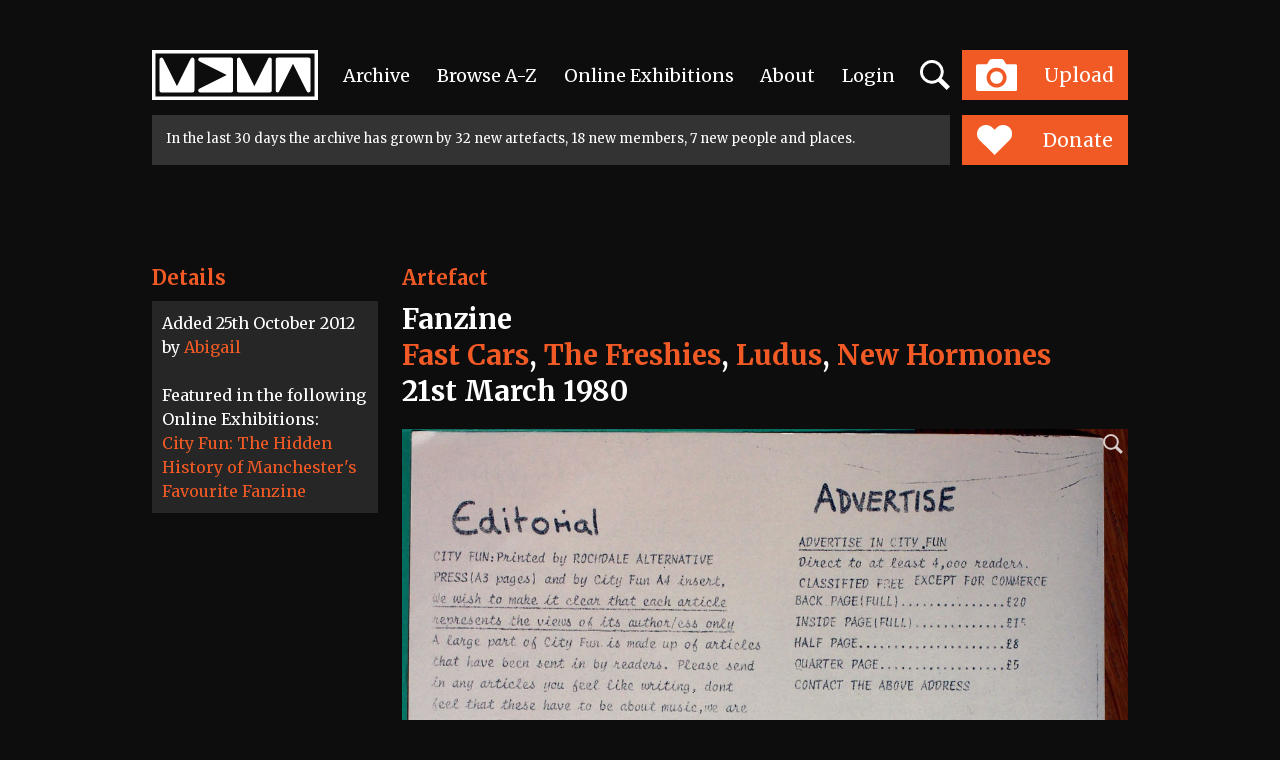

--- FILE ---
content_type: text/html; charset=utf-8
request_url: https://www.mdmarchive.co.uk/artefact/9524/Fast-Cars-The-Freshies-Ludus-New-Hormones-Newton-Buildings-55-Newton-Street-Fanzine-1980
body_size: 176634
content:
<!DOCTYPE html>
<html lang="en">
	<head>
		<meta charset="utf-8">
		<meta http-equiv="X-UA-Compatible" content="IE=edge">
		<meta name="viewport" content="width=device-width, initial-scale=1, minimum-scale=1">
		<meta http-equiv="Content-Type" content="text/html; charset=utf-8">
<meta name="google-site-verification" content="BOzY_AV6Fgloc8vu0VFzpnoKG_xWmWBbirklCl84nq0">	
	<title>Fast Cars, The Freshies, Ludus, New Hormones, Fanzine - 21st March 1980 – Manchester Digital Music Archive</title>
	<meta name="Description" content="Contributors:
Andy Zero, RB Shotland, Sid, Simon Lowe, Colin Sharp, Ed Thomas, Victor Silvester, Jack Splash
Address: c/o New Hormones, 55...">
	<meta name="Keywords" content="">
	<link rel="image_src" href="https://www.mdmarchive.co.uk/gfx/9524/HiRes-1.jpg">
	<link rel="canonical" href="https://www.mdmarchive.co.uk/artefact/9524/Fast-Cars-The-Freshies-Ludus-New-Hormones-Fanzine-1980">
	
	<meta property="og:site_name" content="Manchester Digital Music Archive">
	<meta property="og:type" content="article">
	<meta property="og:title" content="Fast Cars, The Freshies, Ludus, New Hormones, Fanzine - 21st March 1980 – Manchester Digital Music Archive">
	<meta property="og:description" content="Contributors:
Andy Zero, RB Shotland, Sid, Simon Lowe, Colin Sharp, Ed Thomas, Victor Silvester, Jack Splash
Address: c/o New Hormones, 55...">
	<meta property="og:url" content="https://www.mdmarchive.co.uk/artefact/9524/Fast-Cars-The-Freshies-Ludus-New-Hormones-Newton-Buildings-55-Newton-Street-Fanzine-1980">
	<meta property="og:image" content="https://www.mdmarchive.co.uk/gfx/9524/HiRes-1.jpg">
	<meta property="og:image:secure_url" content="https://www.mdmarchive.co.uk/gfx/9524/HiRes-1.jpg">
	
	<meta name="twitter:card" content="summary_large_image">
	<meta name="twitter:site" content="@MDMArchive">
	<meta name="twitter:title" content="Fast Cars, The Freshies, Ludus, New Hormones, Fanzine - 21st March 1980 – Manchester Digital Music Archive">
	<meta name="twitter:description" content="Contributors:
Andy Zero, RB Shotland, Sid, Simon Lowe, Colin Sharp, Ed Thomas, Victor Silvester, Jack Splash
Address: c/o New Hormones, 55...">
	<meta name="twitter:creator" content="@MDMArchive">
	<meta name="twitter:image:src" content="https://www.mdmarchive.co.uk/gfx/9524/HiRes-1.jpg">
	<meta property="twitter:account_id" content="248864089">	
	
	
		
	<link rel="apple-touch-icon" sizes="180x180" href="/favicon/apple-touch-icon.png">
	<link rel="icon" type="image/png" sizes="32x32" href="/favicon/favicon-32x32.png">
	<link rel="icon" type="image/png" sizes="16x16" href="/favicon/favicon-16x16.png">
	<link rel="manifest" href="/favicon/manifest.json">
	<link rel="mask-icon" href="/favicon/safari-pinned-tab.svg" color="#5bbad5">
	<meta name="theme-color" content="#ffffff">
	
	<meta name="apple-mobile-web-app-title" content="Manchester Digital Music Archive">
	
	<meta name="robots" content="index,follow"> 
	<meta name="GOOGLEBOT" content="NOODP"> 
	
	
	
	
	<!-- Bootstrap CSS -->
	<link href="https://cdn.jsdelivr.net/npm/bootstrap@5.2.3/dist/css/bootstrap.min.css" rel="stylesheet" integrity="sha384-rbsA2VBKQhggwzxH7pPCaAqO46MgnOM80zW1RWuH61DGLwZJEdK2Kadq2F9CUG65" crossorigin="anonymous">
	
	<link rel="stylesheet" type="text/css" href="https://www.mdmarchive.co.uk/js/slick/slick.css"/>
	<link rel="stylesheet" type="text/css" href="https://www.mdmarchive.co.uk/js/magnific/magnific-popup.css"/>
	
	<link rel="preconnect" href="https://fonts.googleapis.com">
	<link rel="preconnect" href="https://fonts.gstatic.com" crossorigin>
	<link href="https://fonts.googleapis.com/css2?family=Merriweather:wght@400;700&display=swap" rel="stylesheet">
	
	
	<link rel="stylesheet" href="https://www.mdmarchive.co.uk/js/cropper/cropper.min.css">
	<!-- used for arrows etc in cropper -->
	<link rel="stylesheet" href="//maxcdn.bootstrapcdn.com/font-awesome/4.7.0/css/font-awesome.min.css">
	<link rel="stylesheet" href="https://www.mdmarchive.co.uk/js/dropzone/basic.css">
	<link rel="stylesheet" href="https://www.mdmarchive.co.uk/js/dropzone/dropzone.css">
	
	<svg xmlns="http://www.w3.org/2000/svg" style="display: none;">
    <symbol id="biography_square" viewBox="0 0 271.94 271.94">
      <title>biography_square</title><g id="Layer_2" data-name="Layer 2"><g id="Layer_1-2" data-name="Layer 1"><rect class="cls-1" width="271.94" height="271.94"/><rect class="cls-2" x="81.19" y="64.07" width="109.56" height="143.8"/><rect class="cls-1" x="91.46" y="93.75" width="89.02" height="4.57"/><rect class="cls-1" x="91.46" y="107.44" width="89.02" height="4.57"/><rect class="cls-1" x="91.46" y="121.14" width="89.02" height="4.57"/><rect class="cls-1" x="91.46" y="134.83" width="89.02" height="4.57"/><rect class="cls-1" x="91.46" y="148.53" width="89.02" height="4.57"/><rect class="cls-1" x="91.46" y="162.22" width="89.02" height="4.57"/><rect class="cls-1" x="91.46" y="175.92" width="89.02" height="4.57"/><rect class="cls-1" x="91.46" y="189.61" width="89.02" height="4.57"/><rect class="cls-3" x="13.18" y="13.18" width="245.58" height="245.58"/></g></g>
    </symbol>
     <symbol id="button_minus" viewBox="0 0 35 35">
      <title>button_minus</title><g id="Layer_2" data-name="Layer 2"><g id="Layer_1-2" data-name="Layer 1"><rect class="cls-1" width="35" height="35"/><rect class="cls-2" x="7.31" y="15.73" width="20.38" height="3.54"/></g></g>
    </symbol>
    <symbol id="button_plus" viewBox="0 0 35 35">
      <title>button_plus</title><g id="Layer_2" data-name="Layer 2"><g id="Layer_1-2" data-name="Layer 1"><rect class="cls-1" width="35" height="35"/><rect class="cls-2" x="7.31" y="15.73" width="20.38" height="3.54"/><rect class="cls-2" x="6.87" y="15.8" width="21.25" height="3.4" transform="translate(35 0) rotate(90)"/></g></g>
    </symbol>
     <symbol id="close_artbutton" viewBox="0 0 28.8 28.8">
      <title>close_artbutton</title><g id="Layer_2" data-name="Layer 2"><g id="Layer_1-2" data-name="Layer 1"><path class="cls-1" d="M0,0V28.8H28.8V0ZM21.36,19.3,19.3,21.36l-4.94-4.94L9.21,21.57l-2-2,5.15-5.15L7.44,9.5,9.5,7.44l4.94,4.94L19.6,7.23l2,2-5.15,5.15Z"/></g></g>
    </symbol>
    <symbol id="exhibitionarrow_left" viewBox="0 0 73.69 19.71">
      <title>exhibitionarrow_left</title><g id="Layer_2" data-name="Layer 2"><g id="Layer_1-2" data-name="Layer 1"><path class="cls-1" d="M9.87,0h3.3L4.48,8.63H73.69v2.44H4.48l8.68,8.63H9.87L0,9.84Z"/></g></g>
    </symbol>
    <symbol id="exhibitionarrow_right" viewBox="0 0 73.69 19.71">
      <title>exhibitionarrow_right</title><g id="Layer_2" data-name="Layer 2"><g id="Layer_1-2" data-name="Layer 1"><path class="cls-1" d="M63.82,19.71h-3.3l8.68-8.63H0V8.63H69.21L60.53,0h3.3l9.87,9.87Z"/></g></g>
    </symbol>
    <symbol id="follow_button" viewBox="0 0 220.75 43.1">
      <title>follow_button</title><g id="Layer_2" data-name="Layer 2"><g id="Layer_1-2" data-name="Layer 1"><path class="cls-1" d="M0,0V43.1H220.75V0Z"/><path class="cls-2" d="M95.08,26.56h1.67V16.1H95.08V14.63h9.29v3.17h-1.65V16.27H98.65v4.45h4.64v1.56H98.65v4.29h1.82V28h-5.4Z"/><path class="cls-2" d="M110.62,18.2a5,5,0,1,1-5.19,5A5,5,0,0,1,110.62,18.2Zm0,8.47a3.33,3.33,0,0,0,3.31-3.46,3.31,3.31,0,1,0-6.61,0A3.32,3.32,0,0,0,110.62,26.68Z"/><path class="cls-2" d="M118.19,16.06h-1.6V14.63H120V25.19c0,.82.19,1.37,1,1.37.3,0,.51,0,.51,0l0,1.52s-.38,0-.82,0c-1.37,0-2.54-.55-2.54-2.79Z"/><path class="cls-2" d="M123.62,16.06H122V14.63h3.44V25.19c0,.82.19,1.37,1,1.37.3,0,.51,0,.51,0l0,1.52s-.38,0-.82,0c-1.37,0-2.54-.55-2.54-2.79Z"/><path class="cls-2" d="M133.44,18.2a5,5,0,1,1-5.19,5A5,5,0,0,1,133.44,18.2Zm0,8.47a3.33,3.33,0,0,0,3.31-3.46,3.31,3.31,0,1,0-6.61,0A3.32,3.32,0,0,0,133.44,26.68Z"/><path class="cls-2" d="M139.5,18.43h4.29v1.42h-1.29l1.63,5.59a5.31,5.31,0,0,1,.15.89h.06a5.31,5.31,0,0,1,.15-.89l2.11-7h1.67l2.11,7a5.31,5.31,0,0,1,.15.89h.06a5.31,5.31,0,0,1,.15-.89l1.65-5.59h-1.31V18.43h4.29v1.42h-1.2L151.72,28h-2.05l-2-6.42a8.1,8.1,0,0,1-.17-.91h0a7.85,7.85,0,0,1-.17.91l-2,6.42h-2.05l-2.47-8.19h-1.2Z"/><polygon class="cls-2" points="33.13 21.55 11.93 9.31 11.93 33.79 33.13 21.55"/><polygon class="cls-2" points="43 21.55 21.8 9.31 21.8 33.79 43 21.55"/><polygon class="cls-2" points="52.88 21.55 31.68 9.31 31.68 33.79 52.88 21.55"/></g></g>
    </symbol>
    <symbol id="headermdmalogo" viewBox="0 0 143.45 43.1">
      <title>headermdmalogo</title><g id="Layer_2" data-name="Layer 2"><g id="Layer_1-2" data-name="Layer 1"><path d="M8.16,36.62H35A1.67,1.67,0,0,0,36.63,35V8.15a1.67,1.67,0,0,0-3.17-.71h0L21.56,31.23h0L9.67,7.44h0a1.67,1.67,0,0,0-3.17.71V35a1.67,1.67,0,0,0,1.67,1.67Z"/><path d="M39.94,35a1.67,1.67,0,0,0,1.67,1.67h26.8A1.67,1.67,0,0,0,70.07,35V8.15a1.67,1.67,0,0,0-1.67-1.67H41.6a1.67,1.67,0,0,0-.71,3.18h0L64.68,21.55h0L40.9,33.44h0a1.66,1.66,0,0,0-1,1.51Z"/><path d="M75,36.62h26.8A1.67,1.67,0,0,0,103.51,35V8.15a1.67,1.67,0,0,0-3.17-.71h0L88.45,31.23h0L76.55,7.44h0a1.67,1.67,0,0,0-3.18.71V35A1.67,1.67,0,0,0,75,36.62Z"/><path d="M108.49,36.62a1.66,1.66,0,0,0,1.51-1h0l11.89-23.78h0l11.89,23.78h0A1.67,1.67,0,0,0,137,35V8.15a1.67,1.67,0,0,0-1.67-1.67h-26.8a1.67,1.67,0,0,0-1.67,1.67V35a1.67,1.67,0,0,0,1.67,1.67Z"/><circle cx="133.78" cy="35.66" transform="translate(16.13 108.64) rotate(-46.74)"/><path d="M140.46,40.12H3V3H140.46V40.12ZM0,0V43.1H143.45V0Z"/></g></g>
    </symbol>
    <symbol id="home_sq-artefacets" viewBox="0 0 271.94 271.94">
      <title>home_sq-artefacets</title><g id="Layer_2" data-name="Layer 2"><g id="Layer_1-2" data-name="Layer 1"><rect class="cls-1" width="271.94" height="271.94"/><rect class="cls-2" x="13.18" y="13.18" width="245.58" height="245.58"/><text class="cls-3" transform="translate(101.98 61.09)"><tspan class="cls-4">V</tspan><tspan class="cls-5" x="19.38" y="0">i</tspan><tspan x="28.64" y="0">ew</tspan></text><text class="cls-3" transform="translate(74.92 229.83)"><tspan class="cls-5">A</tspan><tspan x="19.99" y="0">rtefacts</tspan></text><polygon class="cls-6" points="183.88 169.05 105.6 169.05 105.6 179.5 194.33 179.5 194.33 116.8 183.88 116.8 183.88 169.05"/><polygon class="cls-6" points="180.89 166.06 180.89 103.36 170.43 103.36 170.43 155.61 92.16 155.61 92.16 166.06 180.89 166.06"/><rect class="cls-6" x="78.71" y="89.92" width="88.73" height="62.7"/></g></g>
    </symbol>
    <symbol id="home_sq-exhibition" viewBox="0 0 271.94 271.94">
      <title>home_sq-exhibition</title><g id="Layer_2" data-name="Layer 2"><g id="Layer_1-2" data-name="Layer 1"><rect class="cls-1" width="271.94" height="271.94"/><rect class="cls-2" x="13.18" y="13.18" width="245.58" height="245.58"/><text class="cls-3" transform="translate(101.98 61.09)"><tspan class="cls-4">V</tspan><tspan class="cls-5" x="19.38" y="0">i</tspan><tspan x="28.64" y="0">ew</tspan></text><text class="cls-3" transform="translate(57.44 229.83)">Exh<tspan class="cls-5" x="52.36" y="0">i</tspan><tspan x="61.62" y="0">b</tspan><tspan class="cls-6" x="78.6" y="0">i</tspan><tspan x="87.83" y="0">t</tspan><tspan class="cls-6" x="97.87" y="0">i</tspan><tspan class="cls-5" x="107.1" y="0">o</tspan><tspan x="124.44" y="0">ns</tspan></text><path class="cls-7" d="M136,95.53A81,81,0,0,0,65.86,136a81,81,0,0,0,140.33,0A81,81,0,0,0,136,95.53Zm0,76.17A35.65,35.65,0,1,1,171.68,136,35.65,35.65,0,0,1,136,171.7Z"/><circle class="cls-7" cx="136.03" cy="136.05" r="15.13"/></g></g>
    </symbol>
    <symbol id="home_sq-sqaure" viewBox="0 0 271.94 271.94">
      <title>home_sq-sqaure</title><g id="Layer_2" data-name="Layer 2"><g id="Layer_1-2" data-name="Layer 1"><rect class="cls-1" width="271.94" height="271.94"/><rect class="cls-2" x="13.18" y="13.18" width="245.58" height="245.58"/><text class="cls-3" transform="translate(81.42 61.09)"><tspan class="cls-4">S</tspan><tspan class="cls-5" x="16" y="0">u</tspan><tspan x="34.41" y="0">pp</tspan><tspan class="cls-4" x="69.93" y="0">o</tspan><tspan x="87.27" y="0">rt</tspan></text><text class="cls-3" transform="translate(118.53 229.83)"><tspan class="cls-6">U</tspan><tspan x="21.47" y="0">s</tspan></text><path class="cls-7" d="M170.57,143.42l-40.93-40.93a24.7,24.7,0,0,0-34.83,0h0a24.7,24.7,0,0,0,0,34.83l40.93,40.93Z"/><path class="cls-7" d="M135.73,178.25l40.93-40.93a24.7,24.7,0,0,0,0-34.83h0a24.7,24.7,0,0,0-34.83,0L100.9,143.42Z"/></g></g>
    </symbol>
    <symbol id="home_sq-upload" viewBox="0 0 271.94 271.94">
      <title>home_sq-upload</title><g id="Layer_2" data-name="Layer 2"><g id="Layer_1-2" data-name="Layer 1"><rect class="cls-1" width="271.94" height="271.94"/><rect class="cls-2" x="13.18" y="13.18" width="245.58" height="245.58"/><path class="cls-3" d="M187.4,107H161.91l-5.78-10a9.54,9.54,0,0,0-7.45-4.3H123.26a9.54,9.54,0,0,0-7.45,4.3L110,107H84.55a4.18,4.18,0,0,0-4.17,4.17v63.93a4.18,4.18,0,0,0,4.17,4.17H187.4a4.18,4.18,0,0,0,4.17-4.17V111.16A4.18,4.18,0,0,0,187.4,107ZM136,170.23a27.1,27.1,0,1,1,27.1-27.1A27.1,27.1,0,0,1,136,170.23Z"/><circle class="cls-3" cx="135.97" cy="143.13" r="17.03"/><text class="cls-4" transform="translate(85.16 59.3)"><tspan class="cls-5">U</tspan><tspan x="22.61" y="0">p</tspan><tspan class="cls-6" x="41.01" y="0">l</tspan><tspan x="49.35" y="0">oad</tspan></text><text class="cls-7" transform="translate(81.63 229.83)"><tspan class="cls-8">A</tspan><tspan x="19.99" y="0">rtefact</tspan></text></g></g>
    </symbol>  
    <symbol id="keyword_1" viewBox="0 0 271.62 271.62">
      <title>artist</title><g id="Layer_2" data-name="Layer 2"><g id="Layer_1-2" data-name="Layer 1"><rect class="cls-1" width="271.62" height="271.62"/><rect class="cls-2" x="13.17" y="13.17" width="245.28" height="245.28"/><polygon class="cls-3" points="202.7 182.03 182.03 202.7 112.52 138.82 138.82 112.52 202.7 182.03"/><path class="cls-3" d="M119.75,76.64a30.55,30.55,0,0,0-43.11,43.11Z"/><path class="cls-3" d="M79.46,122.57a30.55,30.55,0,0,0,43.11-43.11Z"/></g></g>
    </symbol>
    <symbol id="keyword_2" viewBox="0 0 271.62 271.62">
      <title>dj</title><g id="Layer_2" data-name="Layer 2"><g id="Layer_1-2" data-name="Layer 1"><rect class="cls-1" width="271.62" height="271.62"/><rect class="cls-2" x="13.17" y="13.17" width="245.28" height="245.28"/><path class="cls-3" d="M135.81,65.37a70.44,70.44,0,1,0,70.44,70.44A70.44,70.44,0,0,0,135.81,65.37Zm0,94.73a24.29,24.29,0,1,1,24.29-24.29A24.29,24.29,0,0,1,135.81,160.1Z"/><circle class="cls-3" cx="135.81" cy="135.81" r="4.05"/></g></g>
    </symbol>
    <symbol id="keyword_3" viewBox="0 0 271.62 271.62">
      <title>keyword_3</title><g id="Layer_2" data-name="Layer 2"><g id="Layer_1-2" data-name="Layer 1"><rect class="cls-1" width="271.62" height="271.62"/><rect class="cls-2" x="13.17" y="13.17" width="245.28" height="245.28"/><circle class="cls-3" cx="105.48" cy="105.48" r="32.2" transform="translate(-43.69 105.48) rotate(-45)"/><line class="cls-4" x1="197.28" y1="197.28" x2="105.48" y2="105.48"/></g></g>
    </symbol>
    <symbol id="keyword_4" viewBox="0 0 271.62 271.62">
      <title>industry</title><g id="Layer_2" data-name="Layer 2"><g id="Layer_1-2" data-name="Layer 1"><rect class="cls-1" width="271.62" height="271.62"/><rect class="cls-2" x="13.17" y="13.17" width="245.28" height="245.28"/><path class="cls-3" d="M191.88,91.61l-45.8-26.44c-5.67-3.28-14.89-3.28-20.51,0L79.77,91.61c-5.66,3.26-10.26,11.23-10.26,17.75v52.93c0,6.48,4.6,14.48,10.26,17.73l45.8,26.44c5.62,3.26,14.84,3.26,20.51,0L191.88,180c5.58-3.24,10.22-11.25,10.22-17.73V109.37C202.1,102.84,197.47,94.88,191.88,91.61Zm-56.06,95.73a50.13,50.13,0,1,1,50.06-50.14A50.1,50.1,0,0,1,135.83,187.34Z"/><path class="cls-4" d="M97.5,137.2a38.31,38.31,0,1,1,38.32,38.33A38.29,38.29,0,0,1,97.5,137.2Z"/></g></g>
    </symbol>
    <symbol id="keyword_member" viewBox="0 0 271.94 271.94">
      <title>keyword_member</title><g id="Layer_2" data-name="Layer 2"><g id="Layer_1-2" data-name="Layer 1"><rect class="cls-1" width="271.94" height="271.94"/><path class="cls-2" d="M163.2,138.52a42,42,0,0,1-56,.35A30.74,30.74,0,0,0,84.3,168.51v30.62H187.64V168.51A30.74,30.74,0,0,0,163.2,138.52Z"/><path class="cls-2" d="M135,72.82a34.45,34.45,0,1,0,34.45,34.45A34.49,34.49,0,0,0,135,72.82Z"/><rect class="cls-3" x="13.18" y="13.18" width="245.58" height="245.58"/></g></g>
    </symbol>
    <symbol id="lotterylogo" viewBox="0 0 156.5 90.29">
      <title>lotterylogo</title><g id="Layer_2" data-name="Layer 2"><g id="Layer_1-2" data-name="Layer 1"><polyline class="cls-1" points="0.09 77.06 3.51 77.06 3.51 86.94 9.49 86.94 9.49 89.96 0.09 89.96 0.09 77.06"/><path class="cls-1" d="M16.39,90.27a6.85,6.85,0,0,1-2.68-.51,6.53,6.53,0,0,1-2.13-1.41,6.36,6.36,0,0,1-1.4-2.15,7.61,7.61,0,0,1,0-5.44,6.28,6.28,0,0,1,3.53-3.55,7,7,0,0,1,2.68-.5,7.07,7.07,0,0,1,2.69.5,6.29,6.29,0,0,1,2.13,1.4,6.48,6.48,0,0,1,1.39,2.15,7.61,7.61,0,0,1,0,5.44,6.46,6.46,0,0,1-1.39,2.15,6.37,6.37,0,0,1-2.13,1.41,6.93,6.93,0,0,1-2.69.51m0-3.21a3.09,3.09,0,0,0,1.35-.28,2.94,2.94,0,0,0,1-.76,3.39,3.39,0,0,0,.62-1.14,4.66,4.66,0,0,0,0-2.79,3.43,3.43,0,0,0-.62-1.14,3,3,0,0,0-1-.76,3.38,3.38,0,0,0-2.69,0,2.93,2.93,0,0,0-1,.76,3.36,3.36,0,0,0-.62,1.14,4.66,4.66,0,0,0,0,2.79A3.33,3.33,0,0,0,14.05,86a2.9,2.9,0,0,0,1,.76A3.08,3.08,0,0,0,16.39,87.06Z"/><polyline class="cls-1" points="27.26 80.06 23.29 80.06 23.29 77.06 34.65 77.06 34.65 80.06 30.72 80.06 30.72 89.96 27.26 89.96 27.26 80.06"/><polyline class="cls-1" points="39.04 80.06 35.08 80.06 35.08 77.06 46.43 77.06 46.43 80.06 42.51 80.06 42.51 89.96 39.04 89.96 39.04 80.06"/><polyline class="cls-1" points="47.23 77.06 56.52 77.06 56.52 80.02 50.66 80.02 50.66 82.01 55.47 82.01 55.47 84.8 50.66 84.8 50.66 87 56.92 87 56.92 89.96 47.23 89.96 47.23 77.06"/><path class="cls-1" d="M58.31,77.06h5.34a6.19,6.19,0,0,1,1.89.27,4,4,0,0,1,1.44.8,3.58,3.58,0,0,1,.93,1.33,4.78,4.78,0,0,1,.33,1.84,4.24,4.24,0,0,1-.56,2.21A4.31,4.31,0,0,1,66.19,85L69,90H65.28l-2.19-4.39H61.66V90H58.31V77.06m5,5.82a1.51,1.51,0,0,0,1.1-.42,1.49,1.49,0,0,0,.43-1.11,1.62,1.62,0,0,0-.41-1.16,1.51,1.51,0,0,0-1.14-.43H61.66v3.12Z"/><polyline class="cls-1" points="72.72 84.82 68.13 77.06 72.06 77.06 74.57 81.66 76.94 77.06 80.75 77.06 76.14 84.8 76.14 89.96 72.72 89.96 72.72 84.82"/><polyline class="cls-1" points="84.23 77.06 93.22 77.06 93.22 80.06 87.65 80.06 87.65 82.55 91.97 82.55 91.97 85.38 87.65 85.38 87.65 89.96 84.23 89.96 84.23 77.06"/><path class="cls-1" d="M94,77.06h3.43v7.56A2.89,2.89,0,0,0,98,86.36a1.89,1.89,0,0,0,1.63.68,1.84,1.84,0,0,0,1.62-.69,2.93,2.93,0,0,0,.48-1.73V77.06h3.46v7.87a5.85,5.85,0,0,1-.41,2.23,4.75,4.75,0,0,1-1.15,1.69,5.09,5.09,0,0,1-1.76,1.06,6.54,6.54,0,0,1-2.23.37,6.63,6.63,0,0,1-2.24-.37,5.15,5.15,0,0,1-1.77-1.05,4.62,4.62,0,0,1-1.15-1.68A5.91,5.91,0,0,1,94,84.93V77.06"/><polyline class="cls-1" points="106.98 77.06 110.1 77.06 115.05 84.25 115.05 77.06 118.44 77.06 118.44 89.96 115.52 89.96 110.37 82.55 110.37 89.96 106.98 89.96 106.98 77.06"/><path class="cls-1" d="M120.33,77.06h5a9.49,9.49,0,0,1,2.76.38,6.09,6.09,0,0,1,2.2,1.18,5.36,5.36,0,0,1,1.45,2,7.49,7.49,0,0,1,.52,2.92,6.82,6.82,0,0,1-.53,2.8,5.64,5.64,0,0,1-1.46,2,6.07,6.07,0,0,1-2.21,1.2,9.24,9.24,0,0,1-2.75.4h-4.93V77.06m4.82,9.88a3.24,3.24,0,0,0,3.52-3.44,4.39,4.39,0,0,0-.21-1.4,2.89,2.89,0,0,0-.65-1.08,3,3,0,0,0-1.09-.71,4.38,4.38,0,0,0-1.57-.25h-1.39v6.89Z"/><polyline class="cls-1" points="133.5 77.06 142.79 77.06 142.79 80.02 136.93 80.02 136.93 82.01 141.75 82.01 141.75 84.8 136.93 84.8 136.93 87 143.19 87 143.19 89.96 133.5 89.96 133.5 77.06"/><path class="cls-1" d="M144.58,77.06h5a9.46,9.46,0,0,1,2.76.38,6.08,6.08,0,0,1,2.2,1.18,5.38,5.38,0,0,1,1.45,2,7.49,7.49,0,0,1,.52,2.92,6.82,6.82,0,0,1-.53,2.8,5.64,5.64,0,0,1-1.46,2,6.09,6.09,0,0,1-2.21,1.2,9.24,9.24,0,0,1-2.75.4h-4.93V77.06m4.82,9.88a3.24,3.24,0,0,0,3.52-3.44,4.34,4.34,0,0,0-.21-1.4,2.89,2.89,0,0,0-.65-1.08,3,3,0,0,0-1.09-.71,4.39,4.39,0,0,0-1.57-.25H148v6.89Z"/><path class="cls-1" d="M39.47,54.4c-7.55,4.29-14.56,1.55-17.21-6.27l2.2-1c2.16,6.37,8.37,8.11,14.13,5.12l.89,2.18"/><path class="cls-1" d="M37.41,38.07a2,2,0,1,1-2-2,2,2,0,0,1,2,2"/><path class="cls-1" d="M45.71,40.45a1.77,1.77,0,1,1-1.77-1.77,1.77,1.77,0,0,1,1.77,1.77"/><path class="cls-1" d="M42.33,8.77a1.73,1.73,0,0,1-.67-.13,1.7,1.7,0,0,1-.54-.36,1.76,1.76,0,0,1-.36-.54,1.72,1.72,0,0,1,.36-1.87,1.74,1.74,0,0,1,.54-.36,1.71,1.71,0,0,1,.67-.13A1.69,1.69,0,0,1,43,5.5a1.72,1.72,0,0,1,.54.36,1.7,1.7,0,0,1,.36.54,1.75,1.75,0,0,1,0,1.33,1.76,1.76,0,0,1-.36.54,1.68,1.68,0,0,1-.54.36,1.73,1.73,0,0,1-.67.13m0-.33a1.35,1.35,0,0,0,.54-.11A1.29,1.29,0,0,0,43.29,8a1.35,1.35,0,0,0,.28-.44,1.51,1.51,0,0,0,0-1.08,1.31,1.31,0,0,0-.7-.73,1.36,1.36,0,0,0-1.07,0,1.35,1.35,0,0,0-.43.29,1.28,1.28,0,0,0-.28.44,1.51,1.51,0,0,0,0,1.08,1.33,1.33,0,0,0,.28.44,1.3,1.3,0,0,0,.42.29A1.35,1.35,0,0,0,42.33,8.45ZM41.74,6.2h.67a.73.73,0,0,1,.28,0,.58.58,0,0,1,.19.12.42.42,0,0,1,.11.16.48.48,0,0,1,0,.18.56.56,0,0,1-.08.3.52.52,0,0,1-.26.2l.42.71h-.37l-.38-.67h-.28v.67h-.33Zm.65.8a.29.29,0,0,0,.22-.07.27.27,0,0,0,.07-.2.23.23,0,0,0-.07-.19.35.35,0,0,0-.23-.06h-.3V7Z"/><path class="cls-1" d="M151,46.1h5.37a45.08,45.08,0,0,0-87.91-15h5.68A39.72,39.72,0,0,1,151,46.1"/><rect class="cls-1" x="68.2" y="48.17" width="2.14" height="12.57"/><path class="cls-1" d="M76.17,53.13a2.44,2.44,0,0,0-1.88.79A2.92,2.92,0,0,0,73.56,56a2.82,2.82,0,0,0,.75,2,2.58,2.58,0,0,0,2,.78,2.54,2.54,0,0,0,2-.79A3,3,0,0,0,79,55.88a2.65,2.65,0,0,0-.78-2,2.74,2.74,0,0,0-2-.77m-4.88,2.81a4.83,4.83,0,0,1,1.45-3.52A4.73,4.73,0,0,1,76.21,51a4.9,4.9,0,0,1,3.58,1.44,4.73,4.73,0,0,1,1.46,3.49,5,5,0,0,1-1.43,3.63A4.8,4.8,0,0,1,76.25,61a4.75,4.75,0,0,1-3.52-1.46,4.88,4.88,0,0,1-1.44-3.57"/><polyline class="cls-1" points="82.95 60.73 82.95 53.22 81.51 53.22 81.51 51.27 82.95 51.27 82.95 48.2 85.16 48.2 85.16 51.27 89.73 51.27 89.73 53.22 85.16 53.22 85.16 60.73 82.95 60.73"/><polyline class="cls-1" points="88.38 60.73 88.38 53.22 86.93 53.22 86.93 51.27 88.38 51.27 88.38 48.2 90.58 48.2 90.58 51.27 92.05 51.27 92.05 53.22 90.58 53.22 90.58 60.73 88.38 60.73"/><path class="cls-1" d="M99.87,54.94a2.6,2.6,0,0,0-.94-1.46A2.75,2.75,0,0,0,97.24,53a2.63,2.63,0,0,0-2.52,2h5.15m-5.21,1.75a2.29,2.29,0,0,0,.8,1.61,2.76,2.76,0,0,0,1.83.59,2.82,2.82,0,0,0,1.32-.31,2.33,2.33,0,0,0,.92-.89h2.39a5.14,5.14,0,0,1-1.82,2.41,5,5,0,0,1-6.31-.6A4.85,4.85,0,0,1,92.36,56a4.9,4.9,0,0,1,1.44-3.56A4.62,4.62,0,0,1,97.22,51a4.82,4.82,0,0,1,3.58,1.48,5.11,5.11,0,0,1,1.45,3.72c0,.14,0,.25,0,.33s0,.14,0,.2Z"/><path class="cls-1" d="M107.52,53.17a2.62,2.62,0,0,0-1.77.66,3.15,3.15,0,0,0-.5,2.07v4.84H103V51.27h2.07v1.08a3.46,3.46,0,0,1,1.07-.93,2.92,2.92,0,0,1,1.34-.3v2.05"/><polyline class="cls-1" points="108.42 51.06 110.75 51.06 113.07 57.88 115.74 51.06 118.07 51.06 112.82 63.8 110.52 63.8 111.84 60.47 108.42 51.06"/><path class="cls-1" d="M70.37,33.47v4.14a3.23,3.23,0,0,1,1.12-1,3.16,3.16,0,0,1,1.43-.31,3.45,3.45,0,0,1,2.73,1.09,4.64,4.64,0,0,1,1,3.13V46H74.37V41.15a3.38,3.38,0,0,0-.48-2,2,2,0,0,0-3.06.13A5.49,5.49,0,0,0,70.35,42V46H68.21V33.47h2.16"/><path class="cls-1" d="M85,40.25a2.62,2.62,0,0,0-.94-1.46,2.76,2.76,0,0,0-1.69-.51,2.63,2.63,0,0,0-2.52,2H85M79.8,42a2.3,2.3,0,0,0,.8,1.61,2.76,2.76,0,0,0,1.83.59,2.79,2.79,0,0,0,1.32-.31,2.25,2.25,0,0,0,.92-.88h2.39a5.16,5.16,0,0,1-1.81,2.41,4.71,4.71,0,0,1-2.79.87,4.76,4.76,0,0,1-3.52-1.46A4.86,4.86,0,0,1,77.5,41.3a4.92,4.92,0,0,1,1.45-3.56,4.62,4.62,0,0,1,3.42-1.48,4.79,4.79,0,0,1,3.58,1.48,5.09,5.09,0,0,1,1.46,3.72c0,.14,0,.25,0,.32s0,.14,0,.2Z"/><path class="cls-1" d="M92.79,38.47a2.61,2.61,0,0,0-1.76.66,3.14,3.14,0,0,0-.51,2.07V46h-2.2V36.57h2.07v1.08a3.4,3.4,0,0,1,1.07-.93,2.9,2.9,0,0,1,1.34-.3v2.05"/><path class="cls-1" d="M93.9,36.57H96V46H93.9Zm2.14-1H93.9V33.47H96Z"/><polyline class="cls-1" points="98.87 46.04 98.87 38.53 97.1 38.53 97.1 36.57 98.87 36.57 98.87 33.5 101.07 33.5 101.07 36.57 102.95 36.57 102.95 38.53 101.07 38.53 101.07 46.04 98.87 46.04"/><path class="cls-1" d="M105.34,41.21a2.7,2.7,0,0,0,.81,2,2.8,2.8,0,0,0,2,.8,2.74,2.74,0,0,0,2.72-2.7,2.77,2.77,0,0,0-2.83-2.81,2.67,2.67,0,0,0-1.95.78,2.58,2.58,0,0,0-.8,1.93M111,46l0-1.32a3.14,3.14,0,0,1-1.21,1.16,3.84,3.84,0,0,1-1.77.38,4.74,4.74,0,0,1-3.52-1.44,4.89,4.89,0,0,1-1.41-3.55,4.81,4.81,0,0,1,1.39-3.51,4.68,4.68,0,0,1,3.48-1.42,3.77,3.77,0,0,1,1.67.36A4.17,4.17,0,0,1,111,37.82l-.05-1.25h2.15V46Z"/><path class="cls-1" d="M116.2,41.14a2.79,2.79,0,0,0,.84,2.07,2.84,2.84,0,0,0,2.08.83,3,3,0,0,0,2.13-.82,2.64,2.64,0,0,0,.86-2,2.81,2.81,0,0,0-.84-2.09,2.87,2.87,0,0,0-2.11-.83,2.92,2.92,0,0,0-2.1.81,2.65,2.65,0,0,0-.85,2m5.91-4.57h2v7.9a5.42,5.42,0,0,1-1.32,3.87,4.72,4.72,0,0,1-3.61,1.4,4.94,4.94,0,0,1-2.88-.81,4.53,4.53,0,0,1-1.69-2.38h2.14a2.37,2.37,0,0,0,1,1,3.11,3.11,0,0,0,1.49.35,2.74,2.74,0,0,0,2.09-.91,3.3,3.3,0,0,0,.84-2.33v-.12a4.11,4.11,0,0,1-3.29,1.51,4.67,4.67,0,0,1-3.46-1.41,5,5,0,0,1,0-6.92,4.57,4.57,0,0,1,3.4-1.41,4.42,4.42,0,0,1,1.84.37,4.59,4.59,0,0,1,1.53,1.15Z"/><path class="cls-1" d="M132.48,40.25a2.59,2.59,0,0,0-.94-1.46,2.76,2.76,0,0,0-1.69-.51,2.63,2.63,0,0,0-2.52,2h5.14M127.27,42a2.29,2.29,0,0,0,.81,1.61,2.75,2.75,0,0,0,1.82.59,2.8,2.8,0,0,0,1.32-.31,2.25,2.25,0,0,0,.92-.88h2.39a5.15,5.15,0,0,1-1.81,2.41,4.7,4.7,0,0,1-2.79.87,4.74,4.74,0,0,1-3.52-1.46A4.84,4.84,0,0,1,125,41.3a4.91,4.91,0,0,1,1.44-3.56,4.62,4.62,0,0,1,3.43-1.48,4.8,4.8,0,0,1,3.58,1.48,5.11,5.11,0,0,1,1.45,3.72c0,.14,0,.25,0,.32s0,.14,0,.2Z"/><path class="cls-1" d="M127,51.26v2h-1.59v7.51h-2.15V53.22h-1.12v-2h1.06V51a2.86,2.86,0,0,1,.83-2.25,3.65,3.65,0,0,1,2.51-.74H127v2h-.18a1.74,1.74,0,0,0-1.06.25,1,1,0,0,0-.31.85v.16H127"/><path class="cls-1" d="M128,51.26h2.21v4.37a5,5,0,0,0,.45,2.52,1.65,1.65,0,0,0,1.51.69,1.7,1.7,0,0,0,1.58-.78,5.43,5.43,0,0,0,.48-2.69v-4.1h2.18v9.47h-2.18v-1a3.27,3.27,0,0,1-1.11,1,3.12,3.12,0,0,1-1.43.31,3.42,3.42,0,0,1-2.73-1.1,4.67,4.67,0,0,1-1-3.15V51.26"/><path class="cls-1" d="M139.66,51.26v1.06a3.15,3.15,0,0,1,1.08-1,3,3,0,0,1,1.38-.31,3.7,3.7,0,0,1,1.73.38,3.29,3.29,0,0,1,1.24,1.17,3.68,3.68,0,0,1,.48,1.18,9.67,9.67,0,0,1,.14,1.92v5h-2.17V56.52a5.52,5.52,0,0,0-.43-2.63,1.58,1.58,0,0,0-1.47-.7,1.64,1.64,0,0,0-1.53.78,5.55,5.55,0,0,0-.47,2.69v4.07h-2.08V51.26h2.1"/><path class="cls-1" d="M151.69,53.2a2.83,2.83,0,0,0-2,4.8,2.69,2.69,0,0,0,2,.8,2.59,2.59,0,0,0,1.94-.79,2.73,2.73,0,0,0,.77-2,2.84,2.84,0,0,0-.76-2,2.5,2.5,0,0,0-1.9-.8m4.8-5V60.73h-2.14l.05-1a4.16,4.16,0,0,1-1.34,1,4,4,0,0,1-1.61.31A4.54,4.54,0,0,1,148,59.53,5,5,0,0,1,146.64,56a4.83,4.83,0,0,1,1.4-3.5,4.53,4.53,0,0,1,3.4-1.45,4.22,4.22,0,0,1,1.59.29,4.47,4.47,0,0,1,1.38.91c0-.12,0-.24,0-.37s0-.33,0-.61V48.17Z"/><path class="cls-1" d="M46.53,28.91a4.26,4.26,0,0,0-2.55,1c.26-3-.84-5.17-2.88-5.93a5.35,5.35,0,0,0-3.81.17l-1.65-4c1.52-3.73,4.19-8.27,4.19-12,0-2.88-1.46-5-4.25-5-1.7,0-3.56,1.39-5,3.18C28.64,2,26.61,0,24.41,0c-3.47,0-4.92,3.48-4.92,6.44,0,2.46.68,6.53,3.31,12.29a105.72,105.72,0,0,0-4.75,12.38,14,14,0,0,0-10-4.41,10.23,10.23,0,0,0-5.76,1.61A4.79,4.79,0,0,0,0,32.13c0,2.12,1.44,3.56,3.64,4.15,3.81,1,5.51,4.07,7,10.09C13.22,57.23,20,63.75,30.42,63.75a20,20,0,0,0,20-20A23.61,23.61,0,0,0,50,39.42a17.67,17.67,0,0,0,.76-2.54C51.69,32.22,49.92,28.91,46.53,28.91Zm-6.29-2.55c1.77.82,1.91,4.5.13,8.91-1.44,4.24-3.52,6.83-5.45,6.85-1.52,0-2.79-1.08-2.79-4C32.12,32.73,36.58,24.67,40.23,26.36ZM21.95,6.44c0-1.78.76-3.9,2.46-3.9q1.78,0,4.32,5.59a45.25,45.25,0,0,0-4.49,7.38C22.71,11.53,21.95,8.56,21.95,6.44Zm8.47,54.77c-8.89,0-15-6.19-17.37-15.43-1.61-6.36-3.64-10.59-8.81-12-.59-.17-1.7-.59-1.7-1.7s2-2.89,5.51-2.89c4.22,0,7.71,2.59,10.09,6l1.81-.67c.27-3.47,2-8.22,5.14-14.86,3.9-8.39,7.86-14.11,10.49-14a2.31,2.31,0,0,1,1.84,2.46c0,3.48-3.07,8.68-5.74,14.35-.27.57-1.49,3.26-1.49,3.26l1.75.76c.57-1,1.76-3.29,1.92-3.67l1.31,2.91c-2.79,2.38-5.25,8-5.25,12.38,0,3.22,1.44,5.23,3.56,5.91a4.76,4.76,0,0,0,5.25-1.67,4.19,4.19,0,0,0,4.32,3.8c2.32,0,3.85-1.33,5-3.62A18,18,0,0,1,30.42,61.21ZM48.48,36.54c-.59,3.56-2.76,7.52-5.42,7.52s-2.39-3.37-1.8-5.4c.93-3.64,3.41-7.46,5.28-7.46C48.22,31.2,49,33.49,48.48,36.54Z"/></g></g>
    </symbol>
    <symbol id="magglass" viewBox="0 0 42.23 42.23">
      <title>magglass</title><g id="Layer_2" data-name="Layer 2"><g id="Layer_1-2" data-name="Layer 1"><path class="cls-1" d="M30.57,25.93A16.4,16.4,0,0,0,28.62,5.12l-.33-.33h0a16.4,16.4,0,0,0-23.17,0l-.33.33a16.4,16.4,0,0,0,0,23.17l.33.33a16.39,16.39,0,0,0,20.81,1.95L37.59,42.23l4.64-4.64Zm-4.82-.51-.33.33A12.33,12.33,0,0,1,8,25.75l-.33-.33A12.33,12.33,0,0,1,7.67,8L8,7.67a12.33,12.33,0,0,1,17.42,0l.33.33A12.33,12.33,0,0,1,25.74,25.42Z"/></g></g>
    </symbol>
    
    <symbol id="newburger" viewBox="0 0 66 34">
      <title>newburger</title><g id="Layer_2" data-name="Layer 2"><g id="Layer_1-2" data-name="Layer 1"><rect class="cls-1" width="66" height="4.8"/><rect class="cls-1" y="13.6" width="66" height="4.8"/><rect class="cls-1" y="27.2" width="66" height="4.8"/></g></g>
    </symbol>
    <symbol id="mdmabodylogo" viewBox="0 0 176.4 64.91">
      <title>mdmabodylogo</title><g id="Layer_2" data-name="Layer 2"><g id="Layer_1-2" data-name="Layer 1"><image width="1500" height="552" transform="scale(0.12)" xlink:href="[data-uri]"/></g></g>
    </symbol>
    <symbol id="onthisday_button" viewBox="0 0 220.75 43.1">
      <title>onthisday_button</title><g id="Layer_2" data-name="Layer 2"><g id="Layer_1-2" data-name="Layer 1"><path class="cls-1" d="M0,0V43.1H220.75V0ZM217.93,40.09H151.77V3h66.16Z"/><path class="cls-2" d="M28.57,14.37a6.78,6.78,0,0,1,6.9,6.84,6.9,6.9,0,1,1-13.79,0A6.76,6.76,0,0,1,28.57,14.37Zm0,12.18a5.1,5.1,0,0,0,4.92-5.34,4.94,4.94,0,1,0-9.86,0A5.1,5.1,0,0,0,28.57,26.55Z"/><path class="cls-2" d="M37.3,26.59h1.5V20.24a.37.37,0,0,0-.42-.42H37.2V18.4h2.17c.84,0,1.22.36,1.22,1.06V20a2.75,2.75,0,0,1-.06.55h0a4,4,0,0,1,3.74-2.34c2.2,0,3.19,1.23,3.19,3.69v4.73H49V28H45.66V22.27c0-1.35-.27-2.41-1.8-2.41a3.43,3.43,0,0,0-3.21,3.69v3h1.52V28H37.3Z"/><path class="cls-2" d="M56.18,19.82H54.57V18.4h1.65V15.76H58V18.4h2.3v1.42H58v4.5c0,2,1.33,2.2,2.05,2.2a4.25,4.25,0,0,0,.44,0V28a5.18,5.18,0,0,1-.67,0c-1.22,0-3.67-.38-3.67-3.59Z"/><path class="cls-2" d="M61.67,26.59h1.52V16H61.58V14.6H65v5a5.43,5.43,0,0,1-.06.8h0a4,4,0,0,1,3.59-2.2c2.26,0,3.31,1.23,3.31,3.69v4.73h1.5V28H70.05V22.27c0-1.35-.28-2.41-1.82-2.41A3.36,3.36,0,0,0,65,23.51v3.08h1.52V28H61.67Z"/><path class="cls-2" d="M74.78,26.59h1.5V19.82h-1.6V18.4h3.44v8.19h1.52V28H74.78Zm1.46-12h1.94v1.88H76.25Z"/><path class="cls-2" d="M81,24.91h1.62v.63c0,.82,1.14,1.2,2.2,1.2s1.94-.44,1.94-1.24c0-1-1.06-1.27-2.39-1.75s-3-1.18-3-2.93c0-1.9,1.88-2.66,3.55-2.66,1.35,0,3.33.53,3.33,1.94v1.16H86.64v-.63c0-.59-.76-1-1.69-1s-1.71.38-1.71,1.16,1.06,1.29,2.22,1.69c1.48.49,3.17,1.12,3.17,2.91S87,28.24,84.78,28.24c-1.75,0-3.76-.78-3.76-2.3Z"/><path class="cls-2" d="M95.15,26.53h1.67V16.06H95.15V14.6h5.72a9.49,9.49,0,0,1,2.85.32c2.57.8,4.24,3.12,4.24,6.38s-1.61,5.51-4.24,6.35a8.91,8.91,0,0,1-2.83.36H95.15Zm5.62-.08a6.14,6.14,0,0,0,2.28-.34c1.8-.63,2.92-2.36,2.92-4.81s-1.12-4.2-2.91-4.84a6.41,6.41,0,0,0-2.3-.3H98.72v10.3Z"/><path class="cls-2" d="M115.18,22.1h.61v-.36a1.83,1.83,0,0,0-2.05-2.05,5.11,5.11,0,0,0-2.75.93l-.74-1.31a6.17,6.17,0,0,1,3.65-1.14c2.45,0,3.74,1.27,3.74,3.71v4.29a.37.37,0,0,0,.42.42h1V28h-1.92c-.85,0-1.2-.42-1.2-1v-.13a2.33,2.33,0,0,1,.08-.63h0a3.49,3.49,0,0,1-3.17,2,2.92,2.92,0,0,1-3.19-2.91C109.57,22.31,113.58,22.1,115.18,22.1Zm-2,4.71c1.63,0,2.64-1.67,2.64-3.12v-.4h-.48c-.87,0-3.89,0-3.89,1.88A1.62,1.62,0,0,0,113.16,26.81Z"/><path class="cls-2" d="M121.81,30.46a2,2,0,0,0,1.77-1.33l.4-.95-3.36-8.36h-1.22V18.4h4.39v1.42h-1.27l2.15,5.72a4.47,4.47,0,0,1,.17.84h.06a5.89,5.89,0,0,1,.23-.84l2.13-5.72H126V18.4h4.25v1.42h-1.2l-3.8,9.71A3.56,3.56,0,0,1,121.88,32a3.8,3.8,0,0,1-2.07-.61l.63-1.39A2.32,2.32,0,0,0,121.81,30.46Z"/></g></g>
    </symbol>
    <symbol id="profileicon" viewBox="0 0 18.13 22.16">
      <title>profileicon</title><g id="Layer_2" data-name="Layer 2"><g id="Layer_1-2" data-name="Layer 1"><path class="cls-1" d="M13.83,11.52A7.34,7.34,0,0,1,4,11.6a5.38,5.38,0,0,0-4,5.19v5.37H18.13V16.79A5.39,5.39,0,0,0,13.83,11.52Z"/><circle class="cls-1" cx="8.9" cy="6.04" r="6.04"/></g></g>
    </symbol>
    <symbol id="randomiser_button" viewBox="0 0 220.75 43.1">
      <title>randomiser_button</title><g id="Layer_2" data-name="Layer 2"><g id="Layer_1-2" data-name="Layer 1"><path class="cls-1" d="M0,0V43.1H220.75V0Z"/><path class="cls-2" d="M77.26,26.82h1.67V16.35H77.26V14.89h5.81a7.68,7.68,0,0,1,2.47.29,3.4,3.4,0,0,1,2.34,3.48,3.63,3.63,0,0,1-2.77,3.76v0a1.6,1.6,0,0,1,.57.63l1.9,3.3c.21.36.46.44.93.44h.4V28.3H87.76c-1.14,0-1.41-.21-1.86-1l-2.07-3.67a1.29,1.29,0,0,0-1.41-.74h-1.6v3.93h1.65V28.3H77.26Zm6.27-5.49A2.31,2.31,0,0,0,86,18.8a2.06,2.06,0,0,0-1.25-2.11,4.67,4.67,0,0,0-1.65-.25H80.83v4.88Z"/><path class="cls-2" d="M95.75,22.39h.61V22A1.83,1.83,0,0,0,94.3,20a5.11,5.11,0,0,0-2.75.93l-.74-1.31a6.17,6.17,0,0,1,3.65-1.14c2.45,0,3.74,1.27,3.74,3.71v4.29a.37.37,0,0,0,.42.42h1V28.3H97.66c-.85,0-1.2-.42-1.2-1v-.13a2.33,2.33,0,0,1,.08-.63h0a3.49,3.49,0,0,1-3.17,2,2.92,2.92,0,0,1-3.19-2.91C90.14,22.6,94.15,22.39,95.75,22.39Zm-2,4.71c1.63,0,2.64-1.67,2.64-3.12v-.4H95.9c-.87,0-3.89,0-3.89,1.88A1.62,1.62,0,0,0,93.73,27.1Z"/><path class="cls-2" d="M101,26.87h1.5V20.53a.37.37,0,0,0-.42-.42h-1.18V18.69H103c.84,0,1.22.36,1.22,1.06v.49a2.75,2.75,0,0,1-.06.55h0A4,4,0,0,1,108,18.46c2.2,0,3.19,1.23,3.19,3.69v4.73h1.52V28.3h-3.36V22.56c0-1.35-.27-2.41-1.8-2.41a3.44,3.44,0,0,0-3.21,3.69v3h1.52V28.3H101Z"/><path class="cls-2" d="M118.32,18.46a3.25,3.25,0,0,1,3,1.62h0a4.3,4.3,0,0,1-.06-.72v-3h-1.6V14.89h3.44V26.46a.37.37,0,0,0,.42.42h1V28.3h-1.92c-.86,0-1.2-.42-1.2-1v-.13a1.93,1.93,0,0,1,.06-.51h0a3.43,3.43,0,0,1-3.25,1.92c-2.58,0-4.2-2.05-4.2-5S115.73,18.46,118.32,18.46Zm.23,8.47c1.42,0,2.77-1,2.77-3.42,0-1.77-.89-3.44-2.72-3.44-1.54,0-2.77,1.23-2.77,3.42S116.95,26.93,118.55,26.93Z"/><path class="cls-2" d="M131,18.46a5,5,0,1,1-5.19,5A5,5,0,0,1,131,18.46Zm0,8.47a3.44,3.44,0,0,0,0-6.88,3.3,3.3,0,0,0-3.31,3.42A3.32,3.32,0,0,0,131,26.93Z"/><path class="cls-2" d="M137.76,26.87h1.5V20.51a.37.37,0,0,0-.42-.4h-1.18V18.69h2.17c.82,0,1.22.36,1.22,1.06v.49a2.75,2.75,0,0,1-.06.55h0a4,4,0,0,1,3.42-2.34,2.57,2.57,0,0,1,2.81,2.26h0a3.88,3.88,0,0,1,3.44-2.26c2.13,0,3.13,1.23,3.13,3.69v4.73h1.52V28.3H152V22.54c0-1.35-.25-2.41-1.69-2.41-1.8,0-2.83,1.84-2.83,3.74v3H149V28.3h-3.34V22.54c0-1.25-.19-2.41-1.67-2.41-1.82,0-2.89,1.94-2.89,3.82v2.93h1.52V28.3h-4.86Z"/><path class="cls-2" d="M156.76,26.87h1.5V20.11h-1.6V18.69h3.44v8.19h1.52V28.3h-4.86Zm1.46-12h1.94v1.88h-1.94Z"/><path class="cls-2" d="M163,25.2h1.62v.63c0,.82,1.14,1.2,2.2,1.2s1.94-.44,1.94-1.24c0-1-1.06-1.27-2.39-1.75s-3-1.18-3-2.93c0-1.9,1.88-2.66,3.55-2.66,1.35,0,3.33.53,3.33,1.94v1.16h-1.62v-.63c0-.59-.76-1-1.69-1s-1.71.38-1.71,1.16,1.06,1.29,2.22,1.69c1.48.49,3.17,1.12,3.17,2.91s-1.67,2.83-3.86,2.83c-1.75,0-3.76-.78-3.76-2.3Z"/><path class="cls-2" d="M177,18.46c2.74,0,4.16,2,4.16,4.5,0,.25-.06.7-.06.7h-7a3.24,3.24,0,0,0,3.33,3.27,4.68,4.68,0,0,0,2.87-1.08L181,27.2a5.89,5.89,0,0,1-3.74,1.33,4.89,4.89,0,0,1-5.09-5A4.71,4.71,0,0,1,177,18.46Zm2.26,4a2.34,2.34,0,0,0-2.3-2.56,2.83,2.83,0,0,0-2.81,2.56Z"/><path class="cls-2" d="M182.86,26.87h1.44V20.53a.37.37,0,0,0-.42-.42h-1.2V18.69h2.17c.84,0,1.24.34,1.24,1.12v.61a5.57,5.57,0,0,1,0,.67h0a3.09,3.09,0,0,1,3.51-2.47v1.82a2.41,2.41,0,0,0-.53-.06c-2.05,0-2.93,2.07-2.93,4v2.54h1.42V28.3h-4.71Z"/><path class="cls-4" d="M8.55,13.17h3.12a6.09,6.09,0,0,1,4.24,1.71L29.86,28.79a6.09,6.09,0,0,0,4.24,1.71H36"/><polygon class="cls-2" points="35.76 24.52 43.74 30.51 35.76 36.49 35.76 24.52"/><path class="cls-4" d="M8.55,30.05h3.12a6.09,6.09,0,0,0,4.24-1.71L29.86,14.43a6.09,6.09,0,0,1,4.24-1.71H36"/><polygon class="cls-2" points="35.76 18.7 43.74 12.72 35.76 6.73 35.76 18.7"/></g></g>
    </symbol>
    <symbol id="reload_button" viewBox="0 0 220.75 43.1">
      <title>reload_button</title><g id="Layer_2" data-name="Layer 2"><g id="Layer_1-2" data-name="Layer 1"><path class="cls-1" d="M0,0V43.1H220.75V0Z"/><path class="cls-2" d="M27.17,34.76A12.48,12.48,0,1,1,39.65,22.28"/><polygon class="cls-3" points="45 22.28 39.65 29.41 34.3 22.28 45 22.28"/><path class="cls-3" d="M67.85,26.8h1.67V16.33H67.85V14.87h5.81a7.68,7.68,0,0,1,2.47.29,3.4,3.4,0,0,1,2.34,3.48,3.63,3.63,0,0,1-2.77,3.76v0a1.6,1.6,0,0,1,.57.63l1.9,3.3c.21.36.46.44.93.44h.4v1.48H78.36c-1.14,0-1.41-.21-1.86-1l-2.07-3.67A1.29,1.29,0,0,0,73,22.87h-1.6V26.8h1.65v1.48H67.85Zm6.27-5.49a2.31,2.31,0,0,0,2.43-2.53,2.06,2.06,0,0,0-1.25-2.11,4.67,4.67,0,0,0-1.65-.25H71.42v4.88Z"/><path class="cls-3" d="M85.56,18.44c2.74,0,4.16,2,4.16,4.5,0,.25-.06.7-.06.7h-7A3.24,3.24,0,0,0,86,26.92a4.68,4.68,0,0,0,2.87-1.08l.76,1.35a5.89,5.89,0,0,1-3.74,1.33,4.89,4.89,0,0,1-5.09-5A4.71,4.71,0,0,1,85.56,18.44Zm2.26,4a2.34,2.34,0,0,0-2.3-2.56,2.83,2.83,0,0,0-2.81,2.56Z"/><path class="cls-3" d="M92.27,22.05h5.55v1.63H92.27Z"/><path class="cls-3" d="M100.27,26.8h1.67V16.43h-1.67V14.87h5.26v1.56h-1.69v10.3h4.67V24.56h1.67v3.72h-9.92Z"/><path class="cls-3" d="M116.66,18.44a5,5,0,1,1-5.19,5A5,5,0,0,1,116.66,18.44Zm0,8.47a3.44,3.44,0,0,0,0-6.88,3.3,3.3,0,0,0-3.31,3.42A3.32,3.32,0,0,0,116.66,26.92Z"/><path class="cls-3" d="M128.84,22.38h.61V22A1.83,1.83,0,0,0,127.4,20a5.11,5.11,0,0,0-2.75.93l-.74-1.31a6.17,6.17,0,0,1,3.65-1.14c2.45,0,3.74,1.27,3.74,3.71v4.29a.37.37,0,0,0,.42.42h1v1.42h-1.92c-.85,0-1.2-.42-1.2-1v-.13a2.33,2.33,0,0,1,.08-.63h0a3.49,3.49,0,0,1-3.17,2,2.92,2.92,0,0,1-3.19-2.91C123.24,22.58,127.25,22.38,128.84,22.38Zm-2,4.71c1.63,0,2.64-1.67,2.64-3.12v-.4H129c-.87,0-3.89,0-3.89,1.88A1.62,1.62,0,0,0,126.83,27.09Z"/><path class="cls-3" d="M138.32,18.44a3.25,3.25,0,0,1,3,1.62h0a4.3,4.3,0,0,1-.06-.72v-3h-1.6V14.87h3.44V26.44a.37.37,0,0,0,.42.42h1v1.42h-1.92c-.86,0-1.2-.42-1.2-1v-.13a1.93,1.93,0,0,1,.06-.51h0a3.43,3.43,0,0,1-3.25,1.92c-2.58,0-4.2-2.05-4.2-5S135.74,18.44,138.32,18.44Zm.23,8.47c1.42,0,2.77-1,2.77-3.42,0-1.77-.89-3.44-2.72-3.44-1.54,0-2.77,1.23-2.77,3.42S137,26.92,138.55,26.92Z"/><path class="cls-3" d="M150.86,26.8h1.67V16.33h-1.67V14.87h6.25a5.65,5.65,0,0,1,2.3.36,4,4,0,0,1,2.28,3.8A4,4,0,0,1,159.16,23a5.73,5.73,0,0,1-2,.29h-2.72V26.8h1.69v1.48h-5.26Zm6.06-5.11a3.84,3.84,0,0,0,1.5-.27A2.43,2.43,0,0,0,159.77,19a2.41,2.41,0,0,0-1.2-2.28,3.49,3.49,0,0,0-1.63-.32h-2.51v5.26Z"/><path class="cls-3" d="M168.36,22.38H169V22A1.83,1.83,0,0,0,166.92,20a5.11,5.11,0,0,0-2.75.93l-.74-1.31a6.17,6.17,0,0,1,3.65-1.14c2.45,0,3.74,1.27,3.74,3.71v4.29a.37.37,0,0,0,.42.42h1v1.42h-1.92c-.85,0-1.2-.42-1.2-1v-.13a2.33,2.33,0,0,1,.08-.63h0a3.49,3.49,0,0,1-3.17,2,2.92,2.92,0,0,1-3.19-2.91C162.76,22.58,166.77,22.38,168.36,22.38Zm-2,4.71C168,27.09,169,25.42,169,24v-.4h-.48c-.87,0-3.89,0-3.89,1.88A1.62,1.62,0,0,0,166.35,27.09Z"/><path class="cls-3" d="M177.62,30.72c1.67,0,3-.76,3-2.74v-.76a3.74,3.74,0,0,1,.06-.61h0a3.13,3.13,0,0,1-2.89,1.56c-2.66,0-4.29-2.15-4.29-4.92s1.54-4.81,4.22-4.81A3.35,3.35,0,0,1,180.83,20h0a1.53,1.53,0,0,1,0-.38c0-.61.3-1,1.1-1H184V20.1h-1.06a.37.37,0,0,0-.42.38v7.41c0,3.17-2.41,4.39-4.84,4.39a7.55,7.55,0,0,1-3.29-.8l.61-1.41A6.19,6.19,0,0,0,177.62,30.72Zm3.08-7.45c0-2.51-1.22-3.23-2.72-3.23-1.65,0-2.6,1.22-2.6,3.17s1,3.36,2.77,3.36C179.48,26.57,180.69,25.78,180.69,23.27Z"/><path class="cls-3" d="M190.15,18.44c2.74,0,4.16,2,4.16,4.5,0,.25-.06.7-.06.7h-7a3.24,3.24,0,0,0,3.33,3.27,4.68,4.68,0,0,0,2.87-1.08l.76,1.35a5.89,5.89,0,0,1-3.74,1.33,4.89,4.89,0,0,1-5.09-5A4.71,4.71,0,0,1,190.15,18.44Zm2.26,4a2.34,2.34,0,0,0-2.3-2.56,2.83,2.83,0,0,0-2.81,2.56Z"/></g></g>
    </symbol>
    <symbol id="soundcloud" viewBox="0 0 271.62 271.62">
      <title>soundcloud</title><g id="Layer_2" data-name="Layer 2"><g id="Layer_1-2" data-name="Layer 1"><rect class="cls-1" width="271.62" height="271.62"/><rect class="cls-2" x="13.17" y="13.17" width="245.28" height="245.28"/><image id="oRMzvH" width="2000" height="1140" transform="translate(60.06 92.63) scale(0.08)" xlink:href="[data-uri]"/></g></g>
    </symbol>
    <symbol id="twitter" viewBox="0 0 42.08 31.61">
      <title>twitter</title><g id="Layer_2" data-name="Layer 2"><g id="Layer_1-2" data-name="Layer 1"><path d="M37.06,16.63C33.66,31.78,10.63,38.25,0,22.54a10.53,10.53,0,0,0,15.62-.49c-2.64.43-4.55-2.38-1.33-3.89a4.83,4.83,0,0,1-5.18-2.77A3.68,3.68,0,0,1,12,14.15c-3.18-.81-4.36-2.5-4.72-4.56a7.65,7.65,0,0,1,2.59-.34c-2.79-1.58-3.75-4-3.61-5.77A82.65,82.65,0,0,1,17.05,8.64a16.51,16.51,0,0,1,3.2,2.8c1.51-4.37,3.37-8.86,6.56-11.1a2.58,2.58,0,0,1-.63,1.36A6.09,6.09,0,0,1,29.48,0C29.35,1,28,1.54,27.27,1.87,27.86,1.66,31,.12,31.35,1s-2.17,1.45-2.61,1.62-.65.26-1,.4c4-.44,7.81,3.14,8.93,7.59.07.33.16.68.23,1.06a6.91,6.91,0,0,0,4.95-.61c-.6,1.58-2.2,2.75-4.57,3a9.46,9.46,0,0,0,4.77.52,6.13,6.13,0,0,1-5,2.08"/></g></g>
    </symbol>
    <symbol id="uploadbutton" viewBox="0 0 143.45 43.1">
      <title>uploadbutton</title><g id="Layer_2" data-name="Layer 2"><g id="Layer_1-2" data-name="Layer 1"><path class="cls-1" d="M0,0V43.1H143.45V0Z"/><path class="cls-2" d="M62.11,16.92H60.42V15.45H65.7v1.46H64v6.93A4.18,4.18,0,0,0,64.52,26a3.27,3.27,0,0,0,2.89,1.37A3.23,3.23,0,0,0,70.29,26a4.3,4.3,0,0,0,.51-2.17V16.92H69.12V15.45h5.26v1.46H72.71v7a5.72,5.72,0,0,1-.93,3.27,5.21,5.21,0,0,1-4.37,2,5.34,5.34,0,0,1-4.41-2,5.43,5.43,0,0,1-.89-3.27Z"/><path class="cls-2" d="M76.85,31.24V21.09a.37.37,0,0,0-.42-.42H75.25V19.25h2.13c.85,0,1.18.38,1.18,1v.08a4,4,0,0,1,0,.55h0A3.45,3.45,0,0,1,81.79,19c2.58,0,4.22,2.05,4.22,5s-1.84,5-4.35,5a3.43,3.43,0,0,1-3-1.63h0a5.65,5.65,0,0,1,.06.84v2.94h1.52v1.42H75.35V31.24Zm4.52-3.74c1.52,0,2.77-1.23,2.77-3.42S83,20.64,81.41,20.64c-1.42,0-2.75,1-2.75,3.46C78.66,25.81,79.59,27.5,81.37,27.5Z"/><path class="cls-2" d="M88.42,16.88h-1.6V15.45h3.44V26c0,.82.19,1.37,1,1.37.3,0,.51,0,.51,0l0,1.52s-.38,0-.82,0c-1.37,0-2.54-.55-2.54-2.79Z"/><path class="cls-2" d="M98.24,19a5,5,0,1,1-5.19,5A5,5,0,0,1,98.24,19Zm0,8.47a3.44,3.44,0,0,0,0-6.88A3.3,3.3,0,0,0,94.94,24,3.32,3.32,0,0,0,98.24,27.5Z"/><path class="cls-2" d="M110.42,23H111V22.6A1.83,1.83,0,0,0,109,20.54a5.12,5.12,0,0,0-2.75.93l-.74-1.31A6.17,6.17,0,0,1,109.13,19c2.45,0,3.74,1.27,3.74,3.7V27a.37.37,0,0,0,.42.42h1v1.42h-1.92c-.85,0-1.2-.42-1.2-1v-.13a2.33,2.33,0,0,1,.08-.63h0a3.49,3.49,0,0,1-3.17,2,2.92,2.92,0,0,1-3.19-2.91C104.82,23.17,108.83,23,110.42,23Zm-2,4.71C110,27.67,111,26,111,24.55v-.4h-.48c-.87,0-3.89,0-3.89,1.88A1.62,1.62,0,0,0,108.41,27.67Z"/><path class="cls-2" d="M119.9,19a3.25,3.25,0,0,1,3,1.62h0a4.3,4.3,0,0,1-.06-.72v-3h-1.6V15.45h3.44V27a.37.37,0,0,0,.42.42h1v1.42h-1.92c-.86,0-1.2-.42-1.2-1v-.13a2,2,0,0,1,.06-.51h0a3.43,3.43,0,0,1-3.25,1.92c-2.58,0-4.2-2.05-4.2-5S117.32,19,119.9,19Zm.23,8.47c1.42,0,2.77-1,2.77-3.42,0-1.77-.89-3.44-2.72-3.44-1.54,0-2.77,1.23-2.77,3.42S118.54,27.5,120.13,27.5Z"/><path class="cls-2" d="M44.45,11.95h-8L34.64,8.8A3,3,0,0,0,32.3,7.46h-8A3,3,0,0,0,22,8.8l-1.81,3.14h-8a1.31,1.31,0,0,0-1.31,1.31V33.31a1.31,1.31,0,0,0,1.31,1.31H44.45a1.31,1.31,0,0,0,1.31-1.31V13.25A1.31,1.31,0,0,0,44.45,11.95ZM28.32,31.79a8.5,8.5,0,1,1,8.5-8.5A8.5,8.5,0,0,1,28.32,31.79Z"/><circle class="cls-2" cx="28.32" cy="23.28" r="5.34"/></g></g>
    </symbol>
    
    
    
    
    
    
    
    
    
    <symbol id="facebook" viewBox="0 0 27.77 27.56">
         <path d="M27.77,4.849C27.717,2.169,25.498,0,22.787,0h-17.8C2.306,0,0.109,2.113,0,4.76v0.19v17.668
	c0,2.728,2.242,4.942,4.987,4.942h17.8c2.741,0,4.983-2.214,4.983-4.942V4.95V4.849z"/> <path class="st_fb" d="M21.343,7.445h1.776V3.874h-3.86c-2.347,0-4.247,1.882-4.247,4.212v2.136H11.97V13.8h3.042v11.011h4.735V13.8
	h3.372v-3.578h-3.372V9.021C19.747,8.153,20.461,7.445,21.343,7.445"/> 
    </symbol>
    <symbol id="instagram" viewBox="0 0 27.77 27.56">
        <path d="M18.589,9.879h2.329c0.51,0,0.927-0.417,0.927-0.924V6.752c0-0.503-0.417-0.921-0.927-0.921h-2.329
	c-0.506,0-0.923,0.418-0.923,0.921v2.203C17.666,9.462,18.083,9.879,18.589,9.879z"/> <ellipse cx="13.904" cy="13.737" rx="4.133" ry="3.977"/> <path d="M22.787,0H4.983C2.298,0,0.105,2.113,0.008,4.756C0,4.815,0,4.883,0,4.95v17.672c0,2.724,2.238,4.938,4.983,4.938h17.804
	c2.745,0,4.983-2.214,4.983-4.938V4.95V4.849C27.717,2.162,25.502,0,22.787,0z M24.181,21.379c0,1.438-1.187,2.624-2.64,2.624H6.235
	c-1.454,0-2.644-1.186-2.644-2.624V6.185c0-1.446,1.19-2.624,2.644-2.624h15.306c1.453,0,2.64,1.178,2.64,2.624V21.379z"/> <path d="M20.302,13.961c0,3.399-2.862,6.158-6.399,6.158c-3.534,0-6.395-2.759-6.395-6.158c0-0.611,0.09-1.2,0.259-1.756H5.878
	v8.637c0,0.443,0.368,0.812,0.822,0.812h14.334c0.447,0,0.819-0.369,0.819-0.812v-8.637h-1.81
	C20.212,12.761,20.302,13.35,20.302,13.961z"/> 
    </symbol>
    <symbol id="twitter" viewBox="0 0 27.77 27.564">
        <path d="M22.787,0h-17.8C2.306,0,0.105,2.113,0.008,4.76C0.008,4.819,0,4.883,0,4.95v17.672c0,2.724,2.242,4.942,4.987,4.942h17.8
	c2.745,0,4.983-2.218,4.983-4.942V4.95V4.849C27.717,2.165,25.502,0,22.787,0z M22.36,14.213
	c-1.799,7.951-13.973,11.346-19.595,3.105c2.152,2.21,5.896,2.397,8.258-0.257c-1.393,0.224-2.407-1.249-0.706-2.043
	c-1.532,0.175-2.384-0.704-2.737-1.453c0.36-0.403,0.754-0.601,1.524-0.649c-1.682-0.425-2.305-1.312-2.497-2.393
	c0.466-0.127,1.048-0.227,1.367-0.179C6.502,9.513,5.991,8.26,6.066,7.317c2.633,1.059,4.315,1.901,5.716,2.706
	c0.499,0.291,1.059,0.809,1.693,1.469c0.797-2.292,1.78-4.652,3.47-5.822c-0.026,0.264-0.161,0.511-0.334,0.715
	c0.481-0.473,1.104-0.801,1.742-0.898c-0.071,0.518-0.762,0.805-1.171,0.981c0.311-0.109,1.975-0.918,2.159-0.455
	c0.218,0.514-1.149,0.76-1.382,0.849c-0.173,0.064-0.346,0.135-0.511,0.209c2.103-0.231,4.131,1.648,4.721,3.981
	c0.037,0.172,0.086,0.358,0.123,0.556c0.778,0.309,2.175-0.019,2.618-0.321c-0.319,0.831-1.164,1.446-2.419,1.562
	c0.605,0.272,1.743,0.417,2.524,0.272C24.523,13.703,23.72,14.217,22.36,14.213z"/> 
    </symbol>
    <symbol id="zoom_in" viewBox="0 0 135 135">
      <title>zoom_in</title><g id="Layer_2" data-name="Layer 2"><g id="Layer_1-2" data-name="Layer 1"><path class="zoom_in_cls-2" d="M87.49,77.68a34.69,34.69,0,0,0-4.12-44L82.68,33h0a34.69,34.69,0,0,0-49,0l-.69.69a34.69,34.69,0,0,0,0,49l.7.7a34.66,34.66,0,0,0,44,4.12l24.67,24.67,9.82-9.82ZM77.29,76.6l-.69.69a26.09,26.09,0,0,1-36.85,0l-.7-.7a26.09,26.09,0,0,1,0-36.85l.69-.69a26.09,26.09,0,0,1,36.85,0l.69.7A26.09,26.09,0,0,1,77.29,76.6Z"/></g></g>
    </symbol>
</svg>	
	<link rel="stylesheet" type="text/css" href="https://www.mdmarchive.co.uk/css/layout_2023.css?v=1769395791">
	
		
	
		<script src="//ajax.googleapis.com/ajax/libs/jquery/2.2.4/jquery.min.js"></script>
		
	<script src="https://cdnjs.cloudflare.com/ajax/libs/jqueryui/1.12.1/jquery-ui.min.js"></script>
	
		
	<meta name="facebook-domain-verification" content="mgnyy0kfkaqeu69p6je2jj3ixut51p" />
	
</head>

<!-- Google tag (gtag.js) -->
<script async src="https://www.googletagmanager.com/gtag/js?id=G-3MKEK60NFE"></script>
<script>
	window.dataLayer = window.dataLayer || [];
	function gtag(){dataLayer.push(arguments);}
	gtag('js', new Date());

	gtag('config', 'G-3MKEK60NFE');
</script>


	
<body>
	<div class="container">
		<div class="row">
			<div class="col">
				<div class="header_top_row d-flex justify-content-between align-items-center">
					<a href="https://www.mdmarchive.co.uk/">
						<span class="sr-only">Home</span>
						<svg class="header_button headermdmalogo"><use xlink:href="#headermdmalogo"/></svg>
					</a>
					
					<div class="navlinks_desktop flex-grow-1 ">
						<div class="d-flex justify-content-between">
							<a href="https://www.mdmarchive.co.uk/archive" class="header_link whitelink">Archive</a>
							<a href="https://www.mdmarchive.co.uk/browse/" class="header_link whitelink">Browse A-Z</a>
							<a href="https://www.mdmarchive.co.uk/exhibitions" class="header_link whitelink">Online Exhibitions</a>
							<a href="https://www.mdmarchive.co.uk/about" class="header_link whitelink">About</a>
														<a href="https://www.mdmarchive.co.uk/login" class="header_link whitelink">Login</a>
													</div>
					</div>
				
					
					
					
					<a href="https://www.mdmarchive.co.uk/upload" class="order-md-last header_button">
						<div class="d-flex h-100 justify-content-around align-items-center">
							<img src="https://www.mdmarchive.co.uk/images_2023/icon_camera.svg" class="icon_camera">
							Upload
						</div>
					</a>
					
					<button type="button" class="navbar-toggle collapsed ms-auto" data-bs-toggle="collapse" data-bs-target="#collapse_search" aria-expanded="false" aria-controls="collapse_search">
						<span class="sr-only">Search</span>
						<svg class="magglass"><use xlink:href="#magglass"/></svg>
					</button>
					
					<button type="button" class="navbar-toggle collapsed" data-bs-toggle="collapse" data-bs-target="#collapse_nav">
						<span class="sr-only">Toggle navigation</span>
						<svg class="newburger"><use xlink:href="#newburger"/></svg>
					</button>
				</div>
			</div>
		</div>
		
		<div class="row">
			<div class="col">

				<div id="collapse_search" class="collapse">
						
					<form id="search" method="post" name="search" action="https://www.mdmarchive.co.uk/proc/proc_search.php">
					
						<div class="header_search_holder">
							<div class="d-flex">
								<input type="text" value="" id="header_search" name="search" class="typeahead_keywords_nav header_search_input flex-grow-1"  placeholder="Enter Search..." autocomplete="off" autocorrect="off">
								<input type="hidden" id="header_search_id" name="search_id">
								<input type="hidden" id="header_search_type" name="search_type">
								<input type="submit" value="Search" class="header_button header_button_search">
							</div>
						</div>
					
					</form>
						
				</div>

				<div id="collapse_nav" class="collapse">
					<div class="navlinks_mobile">
						<div class="d-flex flex-column">
							<a href="https://www.mdmarchive.co.uk/archive" class="header_link whitelink">Archive</a>
							<a href="https://www.mdmarchive.co.uk/browse/" class="header_link whitelink">Browse A-Z</a>
							<a href="https://www.mdmarchive.co.uk/exhibitions" class="header_link whitelink">Online Exhibitions</a>
							<a href="https://www.mdmarchive.co.uk/about" class="header_link whitelink">About</a>
														<a href="https://www.mdmarchive.co.uk/login" class="header_link whitelink">Login</a>
													</div>
					</div>
				</div>
				
			</div>
		</div>
	</div>
	
	<div class="container">
		<div class="row">
			<div class="col">
				<div class="d-flex">
					<div class="header_stats_box flex-grow-1 d-flex">
						<div class="flex-grow-1 d-flex">In the last 30 days the archive has grown by
						32 new artefacts, 18 new members, 7 new people and places.
						</div>
						<div class="d-block d-lg-none donate_text_button_padding">
							<a href="https://www.mdmarchive.co.uk/donate" class="donate_text_button">Donate</a>							
						</div>
					</div>
					<a href="https://www.mdmarchive.co.uk/donate" class="header_button d-none d-lg-flex justify-content-around align-items-center">
							<img src="https://www.mdmarchive.co.uk/images_2023/icon_heart.svg" class="icon_heart">
							Donate
						</a>					
				</div>
			</div>
		</div>
	</div>
<div class="container">
	<div class="row">
		<div class="col-12 col-lg-3">
			<div class="home_header_spacer">
			</div>
			<h2 class="heading">Details</h2>
			<div class="left_hand_box_holder">
				<div class="">Added 25th October 2012 by <a href="https://www.mdmarchive.co.uk/member/8/Abigail" class="redlink">Abigail</a></div><br>Featured in the following Online Exhibitions:<br><a href="https://www.mdmarchive.co.uk/exhibition/city-fun:-the-hidden-history-of-manchester's-favourite-fanzine" class="redlink">City Fun: The Hidden History of Manchester's Favourite Fanzine</a><br>			</div>
		</div>
		<div class="col-12 col-lg-9 order-first order-lg-last">
			
			<div class="home_header_spacer"></div>
			<h2 class="heading">Artefact</h2>

	



<h1 class="heading_main">Fanzine<br><a href="https://www.mdmarchive.co.uk/tag/359/Fast-Cars" class="redlink">Fast Cars</a>, <a href="https://www.mdmarchive.co.uk/tag/396/The-Freshies" class="redlink">The Freshies</a>, <a href="https://www.mdmarchive.co.uk/tag/626/Ludus" class="redlink">Ludus</a>, <a href="https://www.mdmarchive.co.uk/tag/9551/New-Hormones" class="redlink">New Hormones</a><br>21st March 1980</h1>

























<div class="magnific_gallery_holder"><div class="zoom_holder"><img src="https://www.mdmarchive.co.uk/gfx/9524/HiRes-1.jpg" alt="" class="img_full" style="margin-bottom:10px;"><a href="https://www.mdmarchive.co.uk/gfx/9524/HiRes-1.jpg" class="zoom magnific_gallery_click d-none d-lg-block"><div class="square_svg_holder">
				<svg class="square_svg zoom_in"><use xlink:href="#zoom_in"/></svg>
			</div></a></div></div><div class="space_top">Contributors:<br />
Andy Zero, RB Shotland, Sid, Simon Lowe, Colin Sharp, Ed Thomas, Victor Silvester, Jack Splash<br />
Address: c/o New Hormones, 55 Newton Street, Newton Buildings, Newton Street, Manchester</div>			
<div class=" d-flex align-items-center space_top">
	Share:
	<!-- AddToAny BEGIN -->
	<div class="news_sharing_buttons a2a_kit a2a_kit_size_32 a2a_default_style" data-a2a-icon-color="transparent,#fff">
	<a class="a2a_button_facebook"></a>
	<a class="a2a_button_twitter"></a>
	<a class="a2a_button_pinterest"></a>
	<a class="a2a_button_email"></a>
	</div>
	<script async src="https://static.addtoany.com/menu/page.js"></script>
	<!-- AddToAny END -->
</div>

		
<div class="home_header_spacer"></div>
<h2 class="heading">Latest Discussion</h2>


	<div class="">If you'd like to leave a comment, please <a href="https://www.mdmarchive.co.uk/login" class="redlink">Login</a></div>
			

		

	



		</div>
	</div>
</div>
	<div class="container">
  <div class="row">
    <div class="col">
      <div class="footer_scores">Our archive currently contains  <span class="orange">4076</span> Bands & Artists, <span class="orange">810</span> DJs, <span class="orange">1562</span> Places, <span class="orange">431</span> People and <span class="orange">33533</span> artefacts contributed by <span class="orange">4792</span> members.</div>
    </div>
  </div>
  <div class="row">
    <div class="col">
      <div class="footer_text">
        <div class="footer_licence">
          Manchester Digital Music Archive is licensed under an<br>
          <a href="http://creativecommons.org/licenses/by-nc-sa/4.0/" target="_blank" class="redlink">Attribution-NonCommercial-ShareAlike 4.0 International License</a>.<br>
          Charity no. 1164179
          
          
          <div class="space_bot space_top text-center">
            <a href="https://www.mdmarchive.co.uk/help">Help</a> .
            <a href="https://www.mdmarchive.co.uk/accessibility">Accessibility</a> .
            <a href="https://www.mdmarchive.co.uk/contact">Contact</a> .
            <a href="https://www.mdmarchive.co.uk/terms">Terms</a> .
            <a href="https://www.mdmarchive.co.uk/privacy-policy">Privacy Policy</a>
          </div>
          
          <div class="space_bot text-center">
            Website by <a href="https://studio-galaxy.com/" target="_blank">Studio Galaxy</a>
          </div>
          
        </div>
        
      </div>
    </div>
  </div>
</div>


<!-- Default bootstrap modal example -->
<div class="modal fade" id="dynamicmodal" tabindex="-1" role="dialog" aria-labelledby="dynamicmodalLabel" aria-hidden="true">
  <div class="modal-dialog modal-lg">
    <div class="modal-content">
      <div class="modal-header">
        <button type="button" class="modal_close" data-bs-dismiss="modal" aria-label="Close"><svg class="close_artbutton"><use xlink:href="#close_artbutton"/></svg></button>
      </div>
      <div class="modal-body">
      </div>
    </div>
  </div>
</div>








  
  <script src="https://cdn.jsdelivr.net/npm/bootstrap@5.2.3/dist/js/bootstrap.bundle.min.js" integrity="sha384-kenU1KFdBIe4zVF0s0G1M5b4hcpxyD9F7jL+jjXkk+Q2h455rYXK/7HAuoJl+0I4" crossorigin="anonymous"></script>
	
  <script src="https://cdnjs.cloudflare.com/ajax/libs/gsap/3.7.1/gsap.min.js"></script>
  <script src="https://cdnjs.cloudflare.com/ajax/libs/gsap/3.7.1/ScrollTrigger.min.js"></script>
  
  <script type="text/javascript" src="https://www.mdmarchive.co.uk/js/slick/slick.min.js"></script>
	
	<script type="text/javascript" src="https://www.mdmarchive.co.uk/js/jquery.siteFunctions_2023.php?v=1769395791"></script>

	
<script>
  (function(i,s,o,g,r,a,m){i['GoogleAnalyticsObject']=r;i[r]=i[r]||function(){
  (i[r].q=i[r].q||[]).push(arguments)},i[r].l=1*new Date();a=s.createElement(o),
  m=s.getElementsByTagName(o)[0];a.async=1;a.src=g;m.parentNode.insertBefore(a,m)
  })(window,document,'script','https://www.google-analytics.com/analytics.js','ga');

  ga('create', 'UA-970016-1', 'auto');
  ga('send', 'pageview');

</script>

</body>
</html>

--- FILE ---
content_type: text/css
request_url: https://www.mdmarchive.co.uk/css/layout_2023.css?v=1769395791
body_size: 5423
content:
:root {
	--color_bg: #0d0d0d;
	--color_text: #ffffff;
	--color_grey_dark: #262626;
	--color_grey_mid: #333333;
	--color_grey_light: #4d4d4d;
	--color_grey_lightest: #ccc;
	--color_red: #f15a25;
	--color_red_light: #f5beab;
	--color_green: #9bce59;
	--color_green_light: #cafb8b;
	--color_blue: #2a7c8e;
	
}


html, body {
	height: 100%;
}
body {
	background-color: var(--color_bg);
	color: var(--color_text);
	font-family: 'Merriweather', Helvetica, Arial, sans-serif; 
	font-size: 16px;
	-webkit-font-smoothing: antialiased;
	line-height: 1.5;
}
.container {
	max-width: 1000px;
}


a {
	color: var(--color_text);
	text-decoration: none;
}
a:hover {
	color: var(--color_text);
	text-decoration: none;
}
.red {
	color: var(--color_red);
}
.redden_links a {
	color: var(--color_red);
	text-decoration: none;
}
.redden_links a:hover {
	transition: color 0.2s;
	color: var(--color_red_light);
	text-decoration: none;
}

a.redlink {
	color: var(--color_red);
	text-decoration: none;
}
a.redlink:hover {
	transition: color 0.2s;
	color: var(--color_red_light);
	text-decoration: none;
}
a.redlink.selected {
	color: var(--color_red_light);
}
.white {
	color: var(--color_text);
}
a.whitelink {
	color: var(--color_text);
	text-decoration: none;
}
a.whitelink:hover {
	transition: color 0.2s;
	color: var(--color_red_light);
	text-decoration: none;
}

a.greenlink {
	color: var(--color_green);
	text-decoration: none;
}
a.greenlink:hover {
	transition: color 0.2s;
	color: var(--color_green_light);
	text-decoration: none;
}
a.greenlink.selected {
	color: var(--color_green_light);
}


a.greylink {
	color: var(--color_grey_lightest);
	text-decoration: none;
}
a.greylink:hover {
	transition: color 0.2s;
	color: var(--color_text);
	text-decoration: none;
}

.space_top_big {
	margin-top: 90px;
}
.space_top {
	margin-top: 30px;
}
.space_bot_big {
	margin-bottom: 90px;
}
.space_bot {
	margin-bottom: 30px;
}

.sticky {
	position: sticky;
	top: 0;
}

textarea,
input.text,
input[type="text"],
input[type="button"],
input[type="submit"],
.input-checkbox,
button {
	-webkit-appearance: none;
	border-radius: 0;
}

button {
	background: none;
	border: none;
	padding: 0;
	margin: 0;
}

.img_full {
	display: block;
	width: 100%;
	height: auto;
}
.img_square {
	width: 100%;
	padding-bottom: 100%;
	background-position:center center;
	background-repeat:no-repeat;
	background-size:cover;
}
.background_image {
	background-position:center center;
	background-repeat:no-repeat;
	background-size:cover;
}
.background_75 {
	padding-bottom: 75%;
}
.background_56 {
	padding-bottom: 56.25%;
}

.relative {
	position: relative;
}
.abs_100 {
	position: absolute;
	top: 0;
	left: 0;
	width: 100%;
	height: 100%;
}
.sr-only {
	position: absolute;
	width: 1px;
	height: 1px;
	padding: 0;
	margin: -1px;
	overflow: hidden;
	clip: rect(0, 0, 0, 0);
	border: 0;
}


h1, h2, h3, h4 {
	margin-top: 0px;
	margin-bottom: 0px;
	line-height: 1.3;
}






@media (max-width: 767px) {
	

	.newburger {
		width: 60px;
		height: 30px;
		margin-left: 10px;
		fill: var(--color_grey_light);
	}
	.navlinks_desktop {
		display: none;
	}
	.navlinks_mobile {
		padding-bottom: 15px;
	}

}
@media (min-width: 768px) {
	.newburger {
		display: none;
	}
	.navlinks_desktop {
		margin: 0 25px;
	}

}


@media (max-width: 991px) {
	
	.header_top_row {
		padding-top: 10px;
		padding-bottom: 10px;
	}
	.header_button {
		width: 100px;
		height: 30px;
		margin-left: 10px;
		font-size: 15px;
	}
	.icon_camera {
		height: 18px;
	}
	.header_search_holder {
		padding-bottom: 10px;
	}
	.header_stats_box {
		padding: 10px;
		font-size: 12px;
	}

}
@media (min-width: 992px) {
	
	.header_top_row {
		padding-top: 50px;
		padding-bottom: 15px;
	}
	.header_button {
		width: 166px;
		height: 50px;
		margin-left: 12px;
		font-size: 19px;
	}
	.icon_heart {
		height: 30px;
	}
	.icon_camera {
		height: 32px;
	}
	.col_pad {
		padding: 0 178px;
		
	}
	
	.form_formatting {
		padding-right: 178px;
	}
	.header_link {
		font-size: 18px;
	}
	.header_search_holder {
		padding-bottom: 15px;
	}
	.header_stats_box {
		padding: 14px;
		font-size: 13px;
	}
	

}

.header_button {
	background-color: var(--color_red);
	border: none;
	color: #fff;
	transition: background-color 0.2s;
}
.header_button:hover {
	background-color: var(--color_red_light);
}
.header_button_green {
	background-color: var(--color_green);
}
.header_button_green:hover {
	background-color: var(--color_green_light);
}

.headermdmalogo {
	fill: #ffffff;
	margin-left: 0;
	background-color: transparent;
}
.headermdmalogo:hover {
	background-color: transparent;
}



.uploadbutton {
	fill: var(--color_red);
}
.uploadbutton:hover {
	fill: var(--color_green);
}
#uploadbutton .cls-2{
	fill: #fff;
}

.magglass {
	width: 30px;
	height: 30px;
	transition: fill 0.2s;
	fill: #ffffff;
}
@media (hover: hover) {
	.magglass:hover {
		fill: var(--color_red_light);
	}
}
.donate_text_button_padding {
	padding-left: 10px;
}
.donate_text_button {
	background-color: var(--color_red);
	color: white;
	padding: 1px 10px;
	border-radius: 10px;
	display: inline-block;
}
.donate_text_button:hover {
	background-color: var(--color_red_light);
}
.donate_text_button_green {
	background-color: var(--color_green);
}
.donate_text_button_green:hover {
	background-color: var(--color_green_light);
}



.header_search_input {
	background-color: var(--color_grey_mid);
	color: #fff;
	border: none;
	padding-left: 10px;
	height: 30px;
}
.header_button_search {
	height: 30px;
}
.dropdown-menu {
	border-radius: 0;
	padding: 0;
	background-color:  var(--color_grey_dark);
}
.dropdown-item {
	color: #fff;
}
.dropdown-item strong {
	color: var(--color_red_light);
}
.dropdown-menu .active .dropdown-item {
	color: var(--color_bg);
	background-color:  var(--color_red_light);
}
.dropdown-menu .active .dropdown-item strong {
	color: var(--color_bg);
}

.header_stats_box {
	background-color: var(--color_grey_mid);
}










.svg_arrow {
	margin-top: 10px;
	height: 20px;
	width: auto;
	fill: var(--color_red);
}

.home_aotd_date {
	font-weight: 700;
	position: absolute;
	bottom: 5px;
}
.home_header_spacer {
	position: relative;
}
.home_aotd_format {
	font-weight: 700;
}
.home_aotd_keywords a {
	display: block;
}
.home_aotd_added_by {
	font-size: 13px;
	margin-top: 10px;
	margin-bottom: 15px;
}
.home_aotd_story {
	font-size: 13px;
	margin-top: 10px;
}
.home_otd_block {
	margin-bottom: 20px;
	font-size: 14px;
}

.home_news_block_date {
	font-size: 14px;
	margin-top: 5px;
	margin-bottom: 5px;
}
.home_news_block_link {
	margin-bottom: 35px;
}
.home_news_gradient {
	position: absolute;
	top: 0;
	left: 0;
	width: 100%;
	height: 100%;
	background: linear-gradient(180deg, rgba(13, 15, 33, 0.1) 0%, rgba(13, 15, 33, 0.2) 70%, rgba(13, 15, 33, 0.7) 100%);
	cursor: pointer;
	overflow: hidden;
	transition: opacity 0.3s;
}
.home_news_gradient:hover {
	opacity: 0;
}


.heading {
	color: var(--color_red);
	font-weight: 700;
	font-size: 20px;
	margin-bottom: 10px;
}
.heading_font {
	font-weight: 700;
	font-size: 20px;
}
.heading_main {
	font-weight: 700;
	font-size: 28px;
	margin-bottom: 20px;
}


.page_formatting h2 {
	font-weight: 700;
	font-size: 28px;
	margin-bottom: 20px;
}

.left_hand_box_holder {
	background-color: var(--color_grey_dark);
	padding: 10px;
}

@media (max-width: 991px) {
	
	.home_header_spacer {
		height: 60px;
	}
	.home_header_spacer_mobile_shrink {
		height: auto;
	}

	.left_hand_box_holder_no_mobile_bg {
		border-top: 2px solid var(--color_grey_dark);
		padding: 10px 0;
		border-bottom: 2px solid var(--color_grey_dark);
		background-color: transparent;
	}

}
@media (min-width: 992px) {
	
	.home_header_spacer {
		height: 100px;
	}

}










.home_slider_header_space {
	margin-bottom: 20px;
}
.carousel_button {
}
.carousel_button_prev {
	padding-right:  10px;
}
.carousel_button_next {
	padding-left:  10px;
}

.carousel_arrow path  {
	fill: var(--color_grey_light);
}
.carousel_arrow:hover path  {
	fill: var(--color_red);
}
.slider_arrows .slick-arrow.slick-disabled .carousel_arrow  path {
	fill: var(--color_grey_dark);
}


.fluid_slider_container.container-fluid {
	overflow: hidden;
	position: relative;
}
.fluid_slider {
	position: initial; /*important, allows container-fluid to be the relative*/
}
.fluid_slider .slick-list {
	overflow: visible;/*important, allows overflow slides to be visible*/
}
.fluid_slider .slick-list {
	margin: 0 -7px;
}
.fluid_slider .slick-slide {
	margin: 0 7px;
}
.fluid_slider .slick-track {
	display: flex !important;
}
.fluid_slider .slick-slide {
	height: inherit !important;
}


@media (max-width: 991px) {

	.slider_arrows_mobile {
		margin-top: 1rem;
		margin-bottom: 1rem;
	}
	
	.home_slider_block_4 {
		position: relative;
		padding-bottom: 110%;
	}
	.home_slider_description_small_text_for_mobile {
		font-size: 70%;
	}
	
	.slick-slide .gsap_hover_toggle {
		height: 0;
		opacity: 0;
		transition: all 2s ease;
	}
	.slick-slide.slick-active .gsap_hover_toggle {
		height: auto;
		opacity: 1;
	}
	.slick-slide.slick-active .svg_arrow {
		display: none;
	}
	.home_slider_block_team_members {
		position: relative;
		padding-bottom: 100%;
	}
}
@media (min-width: 992px) {

	.slider_arrows_desktop {
		width: 20%;
		text-align: right;
	}
	.slider_arrows_mobile {
		margin-top: 1rem;
		margin-bottom: 1rem;
	}
	
	.home_slider_block_4 {
		position: relative;
		padding-bottom: 160%;
	}

}


.home_slider_block_2 {
	position: relative;
	padding-bottom: 75%;
}


.exhibitions_block {
	position: relative;
	padding-bottom: 75%;
	margin-bottom: 20px;
}
.home_slider_gradient {
	position: absolute;
	top: 0;
	left: 0;
	width: 100%;
	height: 100%;
	background-image: linear-gradient(180deg, rgba(13, 15, 33, 0.1596) 0%, rgba(13, 15, 33, 0.456) 65%,rgba(13, 15, 33, 0.76) 80%, rgba(13, 15, 33, 0.96) 100%);
	cursor: pointer;
	overflow: hidden;
}

.home_slider_block_padding {
	padding: 20px;
}
.home_slider_description {
	margin-top: 10px;
}
.exhibitions_standfirst {
	margin-bottom: 50px;
	color: var(--color_grey_lightest);
}

.block__bottom {
	position: absolute;
	left: 0;
	right: 0;
	bottom: 0;
	overflow-anchor: none;
}
.block__bar_holder {
	height: 10px;
	background-color: var(--color_grey_light);
}
.block__bar {
	position: absolute;
	top: 0;
	left: 0;
	height: 100%;
	width: 100%;
	background-color: var(--color_red);
}


.photo_credit {
	margin-top: 10px;
	margin-bottom: 20px;
	font-size: 14px;
	color: var(--color_grey_lightest);
}

.image_side_holder {
	float: left;
	margin-right: 25px;
}
.image_side_holder::after {
	content: "";
	display: table;
	clear: both;
}
@media (max-width: 991px) {
	.image_side_holder {
		width: 50%;
	}
}
@media (min-width: 992px) {
	.image_side_holder {
		width: 380px;
		margin-left: -250px;
	}
}

.home_comments_holder {
	border-top: 1px solid var(--color_grey_light);
}
.home_comments_text_holder {
	flex-basis: 70%;
}
.home_comments_text {
	margin-top: 10px;
	margin-bottom: 5px;
}
.home_comments_links {
	margin-bottom: 30px;
	font-size: 14px;
	color: var(--color_grey_lightest);
}
@media (max-width: 991px) {
	.artefact_comments_date_holder {
		display: flex;
	}
	.artefact_comments_date {
		padding: 10px 0px 0px;
		color: var(--color_red);
		font-weight: 700;
	}
}
@media (min-width: 992px) {
	.artefact_comments_date_holder {
		flex-basis: 20%;
		margin-left: 10%;
	}
	.artefact_comments_date {
		background-color: var(--color_grey_light);
		text-align: right;
		padding: 5px 30px;
		white-space: nowrap;
	}
	
}


.home_lpp_table tr {
	border-top: 1px solid #666;
}
.home_lpp_table td {
	padding: 4px 10px 4px 0;
}
.home_lpp_table tr > td:last-of-type {
	padding: 4px 0;
}

.home_news_table tr {
	border-top: 1px solid #666;
}
.home_news_table tr:first-child {
	border-top: none;
}
.home_news_table td {
	padding: 4px 0;
}














.filter_holder {
	background-color: var(--color_grey_dark);
	padding: 10px;
	margin-bottom: 30px;
}

.filter_divider {
	padding-top: 15px;
	margin-top: 15px;
}
.filter_button.active {
	color: var(--color_red);
	text-decoration: none;
}
.filter_button:hover {
	color: var(--color_red);
	text-decoration: none;
}
/* reveal grid after images loaded */
.grid.are-images-unloaded {
	opacity: 0;
}
.page-load-status {
	display: none; /* hidden by default */
	padding-top: 20px;
	padding-bottom: 20px;
	text-align: center;
}

.thumb_wrapper {
	padding: 5px;
	position: relative;
	background-color: var(--color_grey_dark);
	transition: background-color 0.2s;
}
.thumb_wrapper:hover {
	background-color: var(--color_grey_mid);
}

.thumb_caption {
	margin-top: 12px;
	font-size: 13px;
	word-break: break-word;
}
.artefact_edit_button {
	background-color: #fff;
	display: block;
	text-align: center;
	padding: 2px;
	margin-top: 5px;
}
.artefact_edit_button:hover {
	background-color: var(--color_red);
	text-decoration: none;
	color: #fff;
}

.heightContainer {
	width: 100%;
	position: relative;
}
.heightContainer > img {
	position: absolute;
	width: 100%;
	height: 100%;
}
.product_comments_count {
	position: absolute;
	right: 5px;
	bottom: 5px;
	width: 30px;
	height: 30px;
	text-align: center;
	font-family: Helvetica, Arial, sans-serif; 
	font-size: 14px;
	line-height: 1.7;
}
.product_comments_count > img {
	position: absolute;
	width: 100%;
	height: 100%;
}
.product_comments_count span {
	position: relative;
}
.product_type_icon {
	position: absolute;
	right: 5px;
	top: 5px;
	width: 20px;
	height: 20px;
}
.hide_image_overlays .product_comments_count, .hide_image_overlays .product_type_icon {
	display: none;
}
.exhibition_description {
	margin-top: 10px;
}
.exhibition_description_quote{
	height: 10px;
	margin-right: 4px;
	vertical-align: baseline;
}



.location_nearby_small {
	font-size:13px;
	color: var(--color_grey_lightest);
}
a.location_nearby_small {
	color: var(--color_grey_lightest);
	transition: color 0.2s;
}
a.location_nearby_small:hover {
	color: var(--color_text);
}



.mfp-bg {
	z-index: 2000;
}
.mfp-wrap {
	z-index: 2001;
}
.modal-content {
	background-color: var(--color_grey_dark);
	border: none;
	border-radius: 0;
}
.modal-header {
	padding: 0;
	border-bottom: none;
	border-top-left-radius: 0;
	border-top-right-radius: 0;
	position: absolute;
	top: 0px;
	right: 0px;
	z-index: 1;	
}
.close_artbutton {
	width: 30px;
	height: 30px;
	fill: var(--color_red);
}
.close_artbutton:hover {
	fill: var(--color_red_light);
}
.zoom_holder {
	position: relative;
}
.zoom {
	position: absolute;
	top: 0;
	right: 0;
	width: 30px;
	height: 30px;
}
.zoom_in {
	fill: #fff;
	opacity: 0.8;
}
.zoom_in:hover {
	fill: #f15a24;
	opacity: 1;
}
.square_svg_holder {  
	display: inline-block;
	position: relative;
	width: 100%;
	padding-bottom: 100%; /* aspect ratio */
	vertical-align: top;
	overflow: hidden;
}
.square_svg {
	display: inline-block;
	position: absolute;
	top: 0;
	left: 0;
	width: 100%;
	height: 100%;
}
.exhibitionarrow_left {
	width: 73.69px;
	height: 19.71px;
	fill:#f15a24;
}
.exhibitionarrow_left:hover {
	fill:#fff;
}

.exhibitionarrow_right {
	width: 73.69px;
	height: 19.71px;
	fill:#f15a24;
}
.exhibitionarrow_right:hover {
	fill:#fff;
}






.footer_scores {
	background-color: var(--color_red);
	padding: 15px 20px;
	text-align: center;
	margin-top: 100px;
	color: var(--color_bg);
	font-size: 13px;
	font-weight: 700;
}
.footer_scores .orange {
	color: var(--color_text);
}
.footer_text {
	font-size: 13px;	
	text-align: center;
	padding: 60px 0 100px;
}
.footer_text a:hover {
	color: var(--color_red);
}
.lotterylogo {
	width: auto;
	height: 70px;
	fill: #ffffff;
	display: inline-block;
	margin-top: 40px;
	margin-bottom: 20px;
}








form {
	margin-bottom: 0;
}
.form_formatting label {
	font-weight: inherit;
	display: block;
}
.form_formatting input[type=text], .form_formatting input[type=password], .form_formatting textarea, .form_formatting select {
	-webkit-appearance:none;	
	-moz-appearance: none;
	 appearance: none;
	border-radius: 0;
	border: 1px solid var(--color_grey_light);
	color: #fff;
	width: 100%;
	padding-left: 10px;
	margin-bottom: 10px;
	font-size: inherit;
	background-color: transparent;
}
.form_formatting input[type=text], .form_formatting input[type=password] {
	height: 40px;
}
.form_formatting select {
	-webkit-appearance:none;	
	-moz-appearance: none;
	 appearance: none;
	text-indent: 0.01px;
	text-overflow: '';
		
	 background: transparent url('../images/select_down_arrow.png') no-repeat right center;
	 background-size: 30px 9px;
	 border-radius: 0;
	 padding-left: 10px;
	 padding-top: 8px;
	 padding-bottom: 8px;
	 padding-right: 20px;
}

.form_formatting select option {
	color: var(--color_bg);
}


label.error {
	background: var(--color_red);
	font-weight: bold;
	color: #fff;
	text-align: center;
	padding: 10px;
	margin-bottom: 30px;
}

select.error {
	background-color: #f5d3bf;
}
input[type=text].error, input[type=password].error {
	border-color: var(--color_red);
}
textarea.error {
	background-color: #f5d3bf;
}



.button {
	background-color: transparent;
	display: inline-block;
	padding: 15px 30px;
	margin: 0;
	text-align: center;
	border: none;
	-webkit-appearance: none;
	-moz-appearance:    none;
	appearance:         none;
	border-radius: 0;
	font-weight: bold;
	transition: background-color 0.2s;
}
.button:hover {
	text-decoration: none!important;
}
.button_red {
	background: var(--color_red);
	color: #fff !important;
}
.button_red:hover {
	background: #fff !important;
	color: var(--color_red) !important;
}
.button_red_pulse {
	animation: button_red_pulser 1s infinite;
	display: none;
}

@keyframes button_red_pulser {
	0%, 100% {
		background-color: var(--color_bg);
	}
	50% {
		background-color: var(--color_red);
	}
}

.button_grey {
	color: #5a5a5d;
	border: 1px solid #5a5a5d;
}
.button_grey:hover {
	color: #ff7722;
	border: 1px solid #ff7722;
}

.button_white {
	background: #fff;
	color: #f15a24!important;
	border: 1px solid #f15a24;
}
.button_white:hover {
	background: #f15a24;
	color: #fff!important;
	border: 1px solid #f15a24;
}


.button_blue {
	background-color: var(--color_blue);
	color: #fff !important;
}
.button_blue:hover {
	background-color: #fff !important;
	color: var(--color_blue) !important;
}
.button_facebook {
	background-color: #3b5998;
	color: #fff !important;
}
.button_facebook:hover {
	background-color: #fff !important;
	color: #3b5998 !important;
}

.button_wide {
	width: 100%;
}
.button_shallow {
	padding: 10px;
}


.button_unstyled {
	padding: 0;
	border: none;
}

.radio_to_tabs {
	display: table;
	overflow: hidden;
	width: 100%;
}
.radio_to_tabs_row { display:table-row; }
.radio_to_tabs input[type=radio] {
	border: 0; 
	clip: rect(0 0 0 0); 
	height: 1px; margin: -1px; 
	overflow: hidden; 
	padding: 0; 
	position: absolute; 
	width: 1px;
}
.radio_to_tabs label {
	display: table-cell;
	background-clip: padding-box;
	margin-bottom: 0;
	text-align: center;
	padding: 10px;
	cursor: pointer;
	color: #fff;
	background-color: var(--color_grey_dark);
	border-right: 10px solid transparent;
}
.radio_to_tabs label:last-child {
	border-right: 0 none;
}

.radio_to_tabs input[type=radio]:checked + label{
	color: #fff;
	background-color: var(--color_red);
}
.radio_to_tabs label + input[type=radio] + label {
	color: #fff;
	background-color: var(--color_grey_dark);
}
.side_button_holder {
	display: table;
	width: 100%;
}
.side_button_input {
	display: table-cell;
	vertical-align: top;
	width: 100%;
	padding-right: 10px;
}
.side_button_button {
	display: table-cell;
	vertical-align: top;
}
.keyword_button {
	height: 40px;
	padding-top: 8px;
}
.keyword_button:hover {
	color: #fff;
	background: #2a7c8e;
}

.keyword_response_box {
	margin-top: 10px;
}
.tag {
	display: inline-block;
	padding-left: 20px;
	padding-right: 20px;
	padding-top: 10px;
	padding-bottom: 10px;
	background: var(--color_grey_dark);
	color: #fff;
	margin-right: 6px;
	margin-bottom: 6px;
}
.tag_incomplete {
	background: var(--color_green);
}


.tag_request_type_box {
	text-align: left;
	background-color: var(--color_grey_dark);
	padding: 10px;
	margin-top: 10px;
}

.autoExpand {
	min-height: 100px;
	max-height: 300px;
	resize: none;
	outline: none;
}


.upload_images_holder {

}
.upload_image_holder {
	background: var(--color_grey_dark);
	padding: 5px;
	float: left;
	margin-right: 5px;
	margin-bottom: 5px;
}
.upload_image_holder img {
	display: block;
}




#my-dropzone-container {
	margin: 0 auto;
	padding: 0;
	border: 1px dashed #4d4d4d;
	min-height: 100px;
	width: 100%;
	text-align: center;
	background: transparent;
}
/* cropper uses this */
img {
	max-width: 100%;
}
/* think I'll stop this
.image-container {
	max-height: calc(100vh - 150px);
}
 */

#use_this_image {
	position: absolute;
	left: -999em;
	max-width: 1024px!important;
}
.btn {
	display: inline-block;
	padding: 6px 10px;
	margin-bottom: 0;
	text-align: center;
	white-space: nowrap;
	vertical-align: middle;
	-ms-touch-action: manipulation;
	touch-action: manipulation;
	cursor: pointer;
	-webkit-user-select: none;
	-moz-user-select: none;
	-ms-user-select: none;
	user-select: none;
	background-image: none;
	border: none;
	border-radius: 0;
	margin-right: 5px;
}
.btn-default {    
	color: #4d4d4d;
	background-color: #f1f1f3;
}
.btn-primary {
	color: #fff;
	background-color: #f15a24;
}



.partial_complete_message {
	border: 3px solid #f15a47;
	text-align: center;
	padding: 20px;
	margin-bottom: 30px;
}
.upload_status {
	border: 1px solid #5a5a5d;
	background: #fff;
	padding: 10px;
}
.upload_status_table {
	width: 100%;
}
.upload_status_table td {
	width: 25%;
	text-align: center;
}
.upload_status_text {
	text-align: center;
}
.sessionMessage {
	background: var(--color_red);
	color: #fff;
	text-align: center;
	padding: 10px;
	margin-bottom: 30px;
	margin-top: 30px;
	font-weight: bold;
}
.sessionMessage a {
	color: #fff!important;
	text-decoration: underline;
}
.sessionMessage a:hover {
	color: #fff!important;
	text-decoration: none!important;
}



.admin_css a {
	color: var(--color_red);
}
.admin_css a:hover {
	color: var(--color_red_light);
}

.admin_css .button {
	display: inline-block;
	margin: 0px;
	padding-top: 4px;
	padding-bottom: 4px;
	padding-left: 26px;
	padding-right: 26px;
	font-size: 17px;
	border: 3px solid #fff;
	background-color: transparent;
	overflow: hidden;
	cursor: pointer;
	font-weight: normal;
	color: #fff !important;
	text-align: center;
}
.admin_css .button:hover {
	background-color: var(--color_red) !important;
	border: 3px solid var(--color_red);
}
.admin_css .button_save {
	margin-right:10px;
}
.admin_css a.button_addnew {
	color: var(--color_red) !important;
	border: 3px solid var(--color_red);
	margin-bottom: 12px;
}
.admin_css a.button_addnew:hover {
	color: #fff !important;
	background-color: var(--color_red) !important;
	border: 3px solid var(--color_red) !important;
}
.admin_css a.button_delete:hover {
	color: #fff !important;
	background-color: #ee4036 !important;
	border: 3px solid #ee4036 !important;
}



.admin_css label {
	display: block;
	color: #fff;
	margin-bottom: 4px;
}
.admin_css .underline_labels label {
	border-bottom: 1px solid var(--color_grey_mid);
	padding-bottom: 8px;
	margin-bottom: 8px;
}
.admin_css .inputBox {
	border: 0;
	display: block;
	width: 100%;
	height: 35px;
	padding: 12px;
	background-color: var(--color_grey_mid);
	color: #fff;
	font-family: Helvetica, Arial, sans-serif;
}
.connectedSortable {
	padding: 10px;
	padding-top: 36px;
	border: 2px solid var(--color_grey_mid);
	margin-bottom: 0;
	list-style:none;
}
.connectedSortable li {
	background-color: var(--color_grey_mid);
	padding: 12px;
	padding-right: 48px;
	margin-top: 4px;
	cursor: move;
	font-size: 15px;
	background-image: url('https://www.mdmarchive.co.uk/images_2023/sortable_handle.png');
	background-repeat: no-repeat;
	background-position: 98% 14px;
}
.list_connector {
	width: 50%;
	height: 25px;
	border-right: 2px solid var(--color_grey_mid);
}
.list_title {
	font-size: 17px;
	padding-top: 4px;
	margin-bottom: -30px;
	margin-left: 14px;
	margin-right: 14px;
}
.admin_css .colorpicker_input {
	color: #222;
}





.cmma_item_results {
	display: none;
}
.cmma_item_holder {
	padding: 10px;
	border: 1px solid var(--color_grey_mid);
	margin-top: 10px;
}
.cmma_search_highlight {
	background-color: var(--color_red);
}


.map_info_styling {
	color: var(--color_grey_light);
}

.piccadilly_radio_result {
	border-bottom: 1px solid var(--color_grey_mid);
	margin-bottom: 20px; 
}